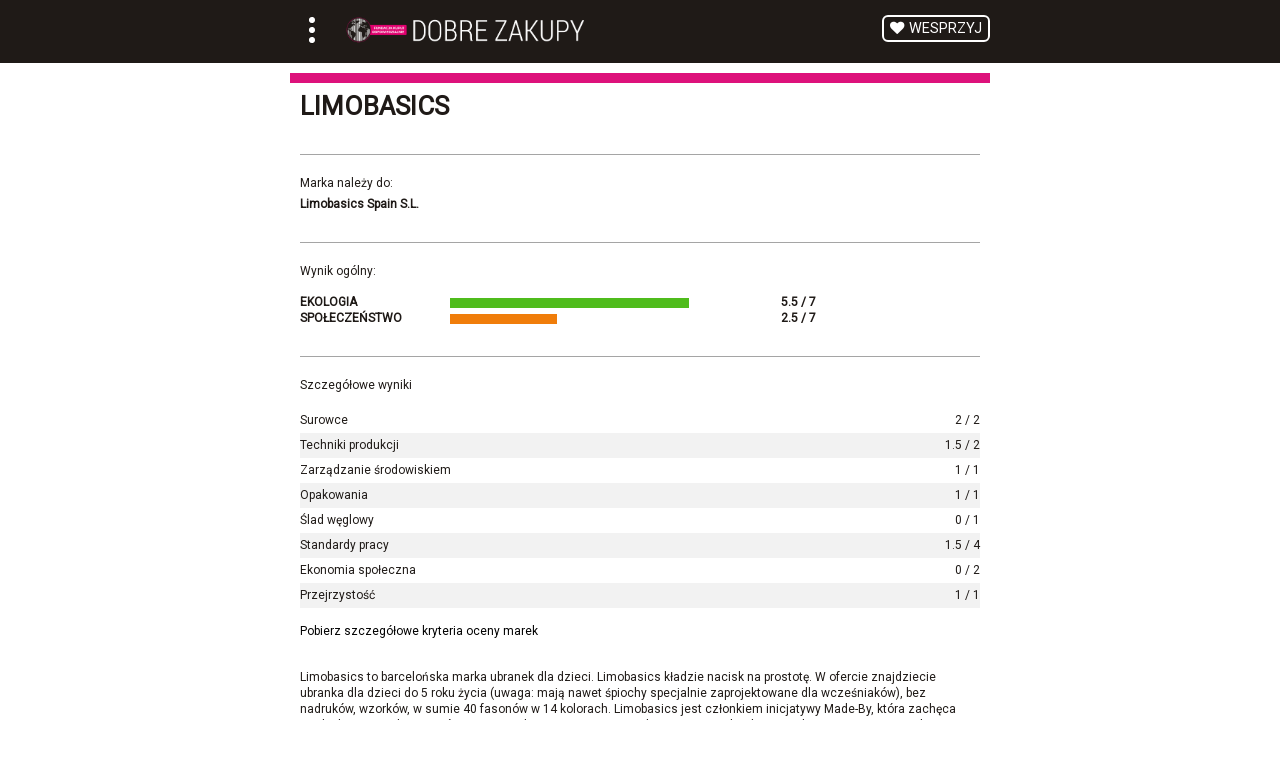

--- FILE ---
content_type: text/html; charset=UTF-8
request_url: https://dobrezakupy.ekonsument.pl/mobile/pl/ubrania/marka/210/limobasics
body_size: 4974
content:
<!DOCTYPE html PUBLIC "-//WAPFORUM//DTD XHTML Mobile 1.0//EN" "http://www.wapforum.org/DTD/xhtml-mobile10.dtd"> 
<html>
<head>
<meta http-equiv="content-type" content="text/html; charset=utf-8" />
<meta http-equiv="content-Language" content="pl" />
<meta name="Keywords" content="" />
<meta name="Description" content="Dobre Zakupy to pierwszy w Polsce ranking przyjaznych środowisku i odpowiedzialnych społecznie firm i marek" />
<meta name="Copyright" content="VISMEDIA => www.vismedia.pl" />
<meta name="Author" content="VISMEDIA => www.vismedia.pl" />
<meta name="Robots" content="index,follow" />
<meta name="viewport" content="width=device-width, initial-scale=1.0, maximum-scale=1.0, user-scalable=yes" /><link href="favicon.ico" rel="SHORTCUT ICON" />
<title>Dobre Zakupy - Kupuj Odpowiedzialnie</title>
<script type="text/javascript" src="https://ajax.googleapis.com/ajax/libs/jquery/1.4/jquery.min.js"></script>
<script type="text/javascript" src="https://www.ekonsument.pl/lib/jquery/uncompressed/jquery.jqtransform.js"></script>
<script type="text/javascript" src="https://dobrezakupy.ekonsument.pl/lib/js/functions.js"></script>
<link rel="stylesheet" href="https://www.ekonsument.pl/lib/jquery/tooltip/jquery.tooltip.css" media="screen" />
<script type="text/javascript" src="https://www.ekonsument.pl/lib/jquery/tooltip/lib/jquery.bgiframe.js"></script>
<script type="text/javascript" src="https://www.ekonsument.pl/lib/jquery/tooltip/jquery.tooltip.js"></script>
<link rel="image_src" href="https://dobrezakupy.ekonsument.pl/themes/default/gfx/logo_kupuj.png" />
<link rel="stylesheet" href="https://www.ekonsument.pl/themes/default/css/main.css" type="text/css" />
<link rel="stylesheet" href="https://dobrezakupy.ekonsument.pl/themes/default/css/dobrezakupy.css" type="text/css" />
<link rel="stylesheet" href="/mobile/themes/mobile/css/main.css" type="text/css" />
<link rel="stylesheet" href="/mobile/themes/mobile/css/main_max.css" type="text/css" />
<link rel="stylesheet" href="/mobile/themes/mobile/css/main_600.css?v=6" type="text/css" />
<link rel="stylesheet" href="/mobile/themes/mobile/css/main_400.css" type="text/css" />
<link href='https://fonts.googleapis.com/css?family=Roboto&amp;subset=latin,latin-ext' rel='stylesheet' type='text/css' />
<link rel="stylesheet" href="https://maxcdn.bootstrapcdn.com/font-awesome/4.7.0/css/font-awesome.min.css">
<link rel="preconnect" href="https://fonts.gstatic.com"><link href="https://fonts.googleapis.com/css2?family=Roboto+Condensed:wght@300&display=swap" rel="stylesheet">
<link rel="preconnect" href="https://fonts.gstatic.com"><link href="https://fonts.googleapis.com/css2?family=Lato+Black:wght@300&display=swap" rel="stylesheet">


    <!-- Google Tag Manager -->
    <script>(function(w,d,s,l,i){w[l]=w[l]||[];w[l].push({'gtm.start':
    new Date().getTime(),event:'gtm.js'});var f=d.getElementsByTagName(s)[0],
    j=d.createElement(s),dl=l!='dataLayer'?'&l='+l:'';j.async=true;j.src=
    'https://www.googletagmanager.com/gtm.js?id='+i+dl;f.parentNode.insertBefore(j,f);
    })(window,document,'script','dataLayer','GTM-KX7RJJF');</script>
    <!-- End Google Tag Manager -->
    
<!-- Facebook Pixel Code -->
<script>
!function(f,b,e,v,n,t,s)
{if(f.fbq)return;n=f.fbq=function(){n.callMethod?
n.callMethod.apply(n,arguments):n.queue.push(arguments)};
if(!f._fbq)f._fbq=n;n.push=n;n.loaded=!0;n.version='2.0';
n.queue=[];t=b.createElement(e);t.async=!0;
t.src=v;s=b.getElementsByTagName(e)[0];
s.parentNode.insertBefore(t,s)}(window,document,'script',
'https://connect.facebook.net/en_US/fbevents.js');
 fbq('init', '557399586075425'); 
fbq('track', 'PageView');
</script>
<noscript>
 <img height="1" width="1" 
src="https://www.facebook.com/tr?id=557399586075425&ev=PageView
&noscript=1"/>
</noscript>
<!-- End Facebook Pixel Code -->
    
</head>

<body>

<!-- Google Tag Manager (noscript) -->
<noscript><iframe src="https://www.googletagmanager.com/ns.html?id=GTM-KX7RJJF"
height="0" width="0" style="display:none;visibility:hidden"></iframe></noscript>
<!-- End Google Tag Manager (noscript) -->

<div class="top fixed">
  <div class="container">
    <div class="table">
      <div class="table-row">
          <div class="button_menu_dots table-cell">
            <div id="menu">
            
              <nav class="page-navigation clearfix">
              	<label class="navigation-toggle" for="input-toggle">
              		<span></span>
              		<span></span>
              		<span></span>
              	</label>
    
              </nav>
            
            </div>
          </div>        <div class="logo table-cell">
          <a href="/mobile"><img src="https://dobrezakupy.ekonsument.pl/themes/default/gfx/ko_logo_dz2.png" /></a>
        </div>
        <div class="button_menu_wesprzyj table-cell"><a href="/wesprzyj" class="">Wesprzyj</a></div>


          
        <div class="clear"></div>
      </div>
    </div>
  </div>
</div>

<div class="top">
  <div class="container">
    <div class="logo" style="text-align: center;">
      <a href="/"><img src="https://dobrezakupy.ekonsument.pl/themes/default/gfx/ko_logo_dz.png" /></a>
    </div>
    <div class="clear"></div>
  </div>
</div>

              <nav class="page-navigation clearfix">
              	<input type="checkbox" id="input-toggle">
              	<ul class="menu">
              		<li><a href="/mobile/marki">Baza marek</a></li>
              		<li><a href="/mobile/s1_dlaczego_warto.html">Dlaczego warto?</a></li>
              		<li><a href="/mobile/s3_pobierz_aplikacje.html" class="wyroznienie4">Pobierz aplikację</a></li>
              		<li><a href="https://www.ekonsument.pl/s56_o_nas.html">O nas</a></li>
              		<li><a href="https://www.ekonsument.pl/contact.php">Kontakt</a></li>
              		<li><a href="https://m.ekonsument.pl">Strona główna ekonsument.pl</a></li>
              		<li style="padding: 20px 0px;" class="ico_social">
                    <div class="social ft2">
                      <a class="fa fa-twitter" href="https://twitter.com/Buy_responsibly"></a>
                      <a class="fa fa-facebook-official" href="https://www.facebook.com/kupujodpowiedzialnie"></a>
                      <a class="fa fa-youtube" href="https://www.youtube.com/user/KupujOdpowiedzialnie"></a>
                      <a class="fa fa-flickr" href="https://www.flickr.com/photos/kupuj_odpowiedzialnie/"></a>
                      <a class="fa fa-instagram" href="https://www.instagram.com/kupujodpowiedzialnie"></a>
                    </div>
                    <div class="top_links">
                      <div class="fa fa-lock login tbutton"><a href="https://sklep.ekonsument.pl/logowanie" class="tlink">Zaloguj się</a></div>
                    </div>
                  </li>
              	</ul>
              </nav>
              
<div class="SelectFromInput">
  <div class="container" style="overflow: hidden;">
  
    <div class="header">
      <div class="cat">Kategorie</div>
      <div class="clear"></div>
    </div>
    
    <div class="clear"></div>
    
    <div class="categories">
      <div><a href="/mobile/zywnosc">Żywność</a></div>
      <div><a href="/mobile/meble">Meble i akcesoria domowe</a></div>
      <div><a href="/mobile/papier">Art. biurowe/papiernicze</a></div>
      <div><a href="/mobile/zabawki">Zabawki</a></div>
      <div><a href="/mobile/ubrania">Odzież i dodatki</a></div>
      <div><a href="/mobile/kosmetyki">Kosmetyki</a></div>
      <div><a href="/mobile/higieniczne">Art. higieniczne</a></div>
      <div><a href="/mobile/srodki_czystosci">Środki czystości</a></div>
      <div><a href="/mobile/turystyka">Turystyka</a></div>
    </div>
    
  </div>
</div>



<!--<div class="container" style="padding: 10px 0px;">


<div class="formsearch_div">

  <div class="formsearch fs_brand">
    <form action="/mobile/search.php" method="post">
      <div class="sinput">
        <input type="text" placeholder="Znajdź markę" style="display: inline;" name="keywords" value="">
        <input type="hidden" name="type" value="">
        <input type="hidden" name="type2" value="">
      </div>
      <div id="sbutton" class="fa fa-search sbutton sbutton_active" style="cursor: pointer;" onclick="$('.formsearch form').submit();"></div>
      <input type="submit" value="" style="display: none;" />
    </form>
  </div>
  
  <div class="formsearch fs_category">
    <div class="sinput">
      <input type="text" placeholder="Odzież i dodatki" style="display: inline;" name="keywords" value="" disabled="disabled">
      <input type="hidden" name="type" value="">
      <input type="hidden" name="type2" value="">
    </div>
    <div id="sbutton" class="fa fa-angle-down sbutton sbutton_active" style="cursor: pointer;" onclick="$('.formsearch').submit();"></div>
  </div>
  
  <div class="clear"></div>

</div>




</div>-->
              
<div class="container">
  


<div id="msg_bg"></div>



<div id="content" style="margin: auto;">


<script type="text/javascript">

function ChangePicture(source) {
  $('#photo').html("Loading...");
  var txt = '<img src="https://dobrezakupy.ekonsument.pl/brands/site/' + source + '" alt="" style="border: 1px solid #ccc;">';
  $('#photo').html(txt);
}

</script>

<div class="container" style="margin-top: 10px;">

<div class="color_campaign"></div>

<div style="padding: 0px 10px;">

<div class="nazwa_marki"><a href="http://www.instagram.com/limobasics" target="_blank" class="nazwa_marki">Limobasics</a></div>

<div style="width: 100%; margin-top: 20px;">

      <div>Marka należy do:</div>
      <div class="nazwa_firmy">Limobasics Spain S.L. </div>

      <div>Wynik ogólny:</div>
      <div class="wynik">
        <div class="points_1">Ekologia</div>
        <div class="points_2"><div style="height: 10px; width: 78%; background-color: #4FBC1C; margin-top: 2px;"></div></div>
        <div class="points_3"><b>5.5 / 7</b></div>      
        <div class="clear"></div>
        <div class="points_1">Społeczeństwo</div>
        <div class="points_2"><div style="height: 10px; width: 35%; background-color: #F07D0A; margin-top: 2px;"></div></div>
        <div class="points_3"><b>2.5 / 7</b></div>
        <div class="clear"></div>
      </div>
      
      
      <div>Szczegółowe wyniki</div>
      <div class="wynik_szczegolowy">

        <div class="brand_details_points odd">
          <div class="brand_details_points_td1">Surowce</div>
          <div class="brand_details_points_td2">2 / 2</div>
          <div class="clear"></div>
        </div>
        <div class="brand_details_points even">
          <div class="brand_details_points_td1">Techniki produkcji</div>
          <div class="brand_details_points_td2">1.5 / 2</div>
          <div class="clear"></div>
        </div>
        <div class="brand_details_points odd">
          <div class="brand_details_points_td1">Zarządzanie środowiskiem</div>
          <div class="brand_details_points_td2">1 / 1</div>
          <div class="clear"></div>
        </div>
        <div class="brand_details_points even">
          <div class="brand_details_points_td1">Opakowania</div>
          <div class="brand_details_points_td2">1 / 1</div>
          <div class="clear"></div>
        </div>
        <div class="brand_details_points odd">
          <div class="brand_details_points_td1">Ślad węglowy</div>
          <div class="brand_details_points_td2">0 / 1</div>
          <div class="clear"></div>
        </div>
        <div class="brand_details_points even">
          <div class="brand_details_points_td1">Standardy pracy</div>
          <div class="brand_details_points_td2">1.5 / 4</div>
          <div class="clear"></div>
        </div>
        <div class="brand_details_points odd">
          <div class="brand_details_points_td1">Ekonomia społeczna</div>
          <div class="brand_details_points_td2">0 / 2</div>
          <div class="clear"></div>
        </div>
        <div class="brand_details_points even">
          <div class="brand_details_points_td1">Przejrzystość</div>
          <div class="brand_details_points_td2">1 / 1</div>
          <div class="clear"></div>
        </div>
      </div>
      
      <div class="criteria_download">
        <a href="/pobierz.php?file=/criteria/Dobre Zakupy_Kryteria ewaluacji producentów_PL_07.2023.pdf" class="a_criteria_download">Pobierz szczegółowe kryteria oceny marek</a>
      </div>
  

</div>

<div style="width: 100%; margin-top: 20px;">

      <div>
        <div style="padding-top: 10px;"><div>Limobasics to barcelońska marka ubranek dla dzieci. Limobasics kładzie nacisk na prostotę. W ofercie znajdziecie ubranka dla dzieci do 5 roku życia (uwaga: mają nawet śpiochy specjalnie zaprojektowane dla wcześniak&oacute;w), bez nadruk&oacute;w, wzork&oacute;w, w sumie 40 fason&oacute;w w 14 kolorach. Limobasics jest członkiem inicjatywy Made-By, kt&oacute;ra zachęca marki do wprowadzania zr&oacute;wnoważonych rozwiązań na całej długości łańcucha dostaw. Obecnie 99% procent ubrań Limobasics powstaje z bawełny ekologicznej, zaś szyte są na Węgrzech, w szwalni posiadającej certyfikat GOTS.</div>
</div>
      </div>
      <div style="margin-top: 20px;">
        <div id="photo" style="text-align: center;"></div>        <div style="padding-top: 10px; text-align: center; max-width: 640px; margin: auto;"><div style="padding-right: 10px; float: left;"><img src="https://dobrezakupy.ekonsument.pl/brands/site/thumbs/th_210_photo_eee5a84e.jpg" alt="" style="border: 1px solid #ccc; cursor: pointer;" onclick="ChangePicture('210_photo_eee5a84e.jpg')"></div><div style="padding-right: 10px; float: left;"><img src="https://dobrezakupy.ekonsument.pl/brands/site/thumbs/th_210_photo_7122e087.jpg" alt="" style="border: 1px solid #ccc; cursor: pointer;" onclick="ChangePicture('210_photo_7122e087.jpg')"></div><div style="padding-right: 10px; float: left;"><img src="https://dobrezakupy.ekonsument.pl/brands/site/thumbs/th_210_photo_19d9052e.jpg" alt="" style="border: 1px solid #ccc; cursor: pointer;" onclick="ChangePicture('210_photo_19d9052e.jpg')"></div><div class="clear"></div></div>
        <div id="photo" style="float: left;"></div><div class="clear"></div><div style="float: right; padding-right: 10px; font-size: 10px; margin-bottom: -30px;"><i></i></div>        <div class="clear"></div>
      </div>

</div>

<div class="clear"></div>

      <div class="stores">
        <div class="stores_where">Gdzie kupić?</div>
        <div class="">
          <div class="stores_h">Sklepy internetowe</div>
          <div style="width: 180px; overflow: hidden; margin-top: 10px;"><a href="http://rocketbaby.it/collections/limobasics" target="_blank" class="a_stores_online">rocketbaby.it/collections/limobasics</a><br /><a href="http://souzu.co.uk/collections/limo-basics" target="_blank" class="a_stores_online">souzu.co.uk/collections/limo-basics</a></div>
        </div>
        <div class="clear"></div>
      </div>


</div>
</div>
<div class="clear"></div>

<div class="container">
  <div style="padding: 0px 10px;">
    <div class="comments">
      <div class="header2">Komentarze</div>
      
<div style="height: 10px;"></div>
<form id="comment_add" action="/mobile/brands-comments-add-210.php" method="post">

  <input type="hidden" name="step" value="1" />

  <div class="fcontent"><textarea name="content" placeholder="Dodaj komentarz"></textarea></div>
  
  <div class="fauthor"><input type="text" name="author" value="" placeholder="Autor" /></div>
  
  <div class="fconfirm"><img src="/image.php" alt="Jeżeli nie widzisz tego obrazka kliknij odśwież i spróbuj ponownie" /> <input name="e_VCText" type="text" placeholder="Przepisz tekst z obrazka" /></div>
  
  <div class="clear"></div>
    
  <div class="fsubmit"><input type="submit" class="button" value="Wyślij" /></div>
  
  <div class="clear"></div>
	
</form>
<div class="pages_campaign_"></div>
    </div>
  </div>
</div>

<script type="text/javascript">ChangePicture('210_photo_eee5a84e.jpg');</script>



</div>



<div id="footer">
  <div style="text-align: right; margin-bottom: 5px;"><a href="https://dobrezakupy.ekonsument.pl/?mode=desktop" style="color: #EA0C88;">Pełna wersja</a></div>
  <div><span>Copyleft by Fundacja Kupuj Odpowiedzialnie 2006 - 2026. Treść udostępniona na zasadach Creative Commons 2.5.</span></div>
  <div style="padding-top: 5px;">Projekt graficzny: <a href="http://www.manto.com.pl/"><b>manto</b></a> &nbsp;|&nbsp; Programowanie &amp; CMS: <a href="https://www.vismedia.pl"><b>vismedia.pl</b></a></div>
</div>

</div>

<script type="text/javascript">

$(document).ready(function() {
  $(".fs_category").click(function() {
    HideLabels();
    ShowLabel('categories','slow');
  });
  $(".fs_region").click(function() {
    HideLabels();
    ShowLabel('districts','slow');
  });
  $(".header .cat").click(function() {
    HideLabels();
    ShowLabel('categories');
  });
  $(".header .woj").click(function() {
    HideLabels();
    ShowLabel('districts');
  });
});

var ShowLabel = function(t,speed) {

  $('.SelectFromInput').show(speed);
  $('.SelectFromInput .'+t).show();
  if(t == 'categories') {
    $('.SelectFromInput .header .cat').addClass("selectHeader");
  }
  else if(t == 'districts') {
    $('.SelectFromInput .header .woj').addClass("selectHeader");
  }

}

var HideLabels = function(t) {

  $('.SelectFromInput').hide();
  $('.SelectFromInput .categories').hide();
  $('.SelectFromInput .districts').hide();
  $('.SelectFromInput .header .cat').removeClass("selectHeader");
  $('.SelectFromInput .header .woj').removeClass("selectHeader");

}




</script>



<script type="text/javascript">

  var _gaq = _gaq || [];
  _gaq.push(['_setAccount', 'UA-10622977-3']);
  _gaq.push(['_trackPageview']);

  (function() {
    var ga = document.createElement('script'); ga.type = 'text/javascript'; ga.async = true;
    ga.src = ('https:' == document.location.protocol ? 'https://ssl' : 'http://www') + '.google-analytics.com/ga.js';
    var s = document.getElementsByTagName('script')[0]; s.parentNode.insertBefore(ga, s);
  })();

</script>
</body>

</html>

--- FILE ---
content_type: text/css
request_url: https://www.ekonsument.pl/lib/jquery/tooltip/jquery.tooltip.css
body_size: 55
content:
#tooltip {
	position: absolute;
	z-index: 3000;
	border: 1px solid #111;
	background-color: #eee;
	padding: 5px;
	opacity: 0.85;
	max-width: 400px;
	font-size: 11px;
}

#tooltip a, #tooltip a:hover {
  font-size: 11px;
  color: #000;
}

#tooltip h3, #tooltip div { margin: 0; }


--- FILE ---
content_type: text/css
request_url: https://www.ekonsument.pl/themes/default/css/main.css
body_size: 4864
content:
/* reset styles */
html, body, div, span, applet, object, iframe,
h1, h2, h3, h4, h5, h6, p, blockquote, /*pre,*/
a, /*abbr, acronym,*/ address, /*big, cite, code,*/
/*del, dfn, em,*/ font, img, /*ins, kbd,*/ q, /*s, samp,*/
/*small, strike, strong, sub, sup, tt, var,*/
dl, dt, dd,
fieldset, form, label, legend,
table, caption, tbody, tfoot, thead, tr, th, td {
	margin:0;
	padding:0;
	outline:0;
	font-weight:inherit;
	font-style:inherit;
	font-size:100%;
	font-family: "Roboto","Lato",sans-serif;
  line-height: 1.4em;
  color: rgb(31,26,23);
}


body {
  font-size:14px;
  overflow-x: hidden;
}

.clear {
	clear: both;
}

.left {
	float: left;
}

.right {
	float: right;
}

.uppercase {
  text-transform: uppercase;
}

.lowercase {
  text-transform: lowercase;
}

a {
  color: rgb(0,0,0);
  text-decoration: none;
}

a:hover {
  color: rgb(95,95,95);
  text-decoration: underline;
}

.container {
  width: 100%;
  max-width: 1110px;
  margin: auto;
}

.button {
  border-radius: 6px 6px 6px 6px;
  -moz-border-radius: 6px 6px 6px 6px;
  -webkit-border-radius: 6px 6px 6px 6px;
  border: 2px solid #000000;
  padding: 4px 8px;
  text-transform: uppercase;
  color: #000;
  text-decoration: none;
  font-size: 18px;
}

.buttonC,
.buttonC:hover {
  background-color: rgb(221, 18, 125);
  border: 0 none;
  border-radius: 6px;
  color: #fff;
  cursor: pointer;
  font-weight: bold;
  height: 35px;
  padding: 5px;
  width: 100px;
  text-align: center;
  text-decoration: none;
}

#top {
  background-color: rgb(31,26,23);
  height: 68px;
}

#top .logo {
  padding-top: 4px;
  float: left;
  max-width: 370px;
  width: 100%;
  height: 50px;
}

#top .logo img {
  /*width: 100%;*/
  height: 60px;
}

#top .top_links {
  width: 738px;
  float: left;
}

@media (max-width: 1110px) {
  #top .top_links {
    display: none;
  }
}

#top .search {
  float: right;
  margin-right: 20px;
  margin-top: 20px;
  width: 160px;
}

#top .search input {
  background-color: rgb(255,255,255);
  border-radius: 6px 6px 6px 6px;
  -moz-border-radius: 6px 6px 6px 6px;
  -webkit-border-radius: 6px 6px 6px 6px;
  border: 0;
  width: 135px;
  height: 15px;
  padding: 5px 20px 5px 5px;
  float: left;
  display: none;
}

#top .search .sbutton {
  background-color: rgb(255,255,255);
  border-radius: 6px 6px 6px 6px;
  -moz-border-radius: 6px 6px 6px 6px;
  -webkit-border-radius: 6px 6px 6px 6px;
  border: 2px solid rgb(255,255,255);
  width: 23px;
  height: 23px;
  /*position: absolute;*/
  float: right;
  margin-left: 0px;
  margin-top: -1px;
  cursor: pointer;
  z-index: 2;
  display: block;
}

#top .sinput {
  z-index: 1;
}

#top .search .sbutton_active {
  border: 2px solid rgb(31,26,23);
  margin-top: -26px;
}

#top .search .sbutton:before {
  font-size: 14px;
  padding: 5px 5px;
}

#top .language {
  float: right;
  margin-top: 20px;
  margin-right: 40px;
}

#top .language .current {
  background-color: rgb(255,255,255);
  border-radius: 6px 6px 6px 6px;
  -moz-border-radius: 6px 6px 6px 6px;
  -webkit-border-radius: 6px 6px 6px 6px;
  border: 2px solid rgb(255,255,255);
  width: 14px;
  height: 18px;
  cursor: pointer;
  text-transform: uppercase;
  font-weight: bold;
  padding: 2px 4px;
  font-size: 13px;
  z-index: 400;
  position: absolute;
}

#top .language .others {
  background-color: rgb(31,26,23);
  border-radius: 6px 6px 6px 6px;
  -moz-border-radius: 6px 6px 6px 6px;
  -webkit-border-radius: 6px 6px 6px 6px;
  border: 2px solid rgb(255,255,255);
  width: 16px;
  min-height: 18px;
  cursor: pointer;
  padding: 20px 3px 2px;
  z-index: 300;
  position: absolute;
  display: none;
}

#top .language .others a {
  text-transform: uppercase;
  font-weight: bold;
  color: rgb(255,255,255);
  display: block;
  font-size: 12px;
  text-decoration: none;
  padding-top: 10px;
}

.top_links .login {
  float: right;
  margin-top: 20px;
  cursor: pointer;
  background-color: rgb(31,26,23);
}

.top_links .tbutton {
  border-radius: 6px 6px 6px 6px;
  -moz-border-radius: 6px 6px 6px 6px;
  -webkit-border-radius: 6px 6px 6px 6px;
  border: 2px solid rgb(255,255,255);
  height: 18x;
  padding: 1px 2px;
  min-width: 50px;
  display: block;
}

.top_links .tbutton:before {
  font-size: 16px;
  padding: 2px 5px;
  color: rgb(255,255,255);
}

.top_links .tbutton a,
.top_links .tbutton a:hover {
  color: rgb(255,255,255);
  padding: 0px 5px 0px 24px;
  text-decoration: none;
}

.gray_full {
  background-color: rgb(222,222,220);
}

.pink_full {
  background-color: rgb(221,18,125);
}

.color_campaign {
  height: 15px;
  margin-bottom: 30px;
  background-color: rgb(221,18,123);
}



/* BOX */

.box .header  {
  text-transform: uppercase;
  font-size: 26px;
  font-weight: bold;
  padding-bottom: 30px;
  margin-bottom: 30px;
  border-bottom: 2px solid rgb(149,149,149);
}

.box .header2  {
  font-size: 16px;
  font-weight: bold;
  padding-top: 15px;
  padding-bottom: 30px;
  margin-top: 10px;
  border-top: 2px solid rgb(149,149,149);
  color: rgb(237,0,140);
}

/* numerowanie stron */

.pages {
  margin-top: 50px;
}

.pages a,
.pages span {
  display: inline-block;
  margin-left: 3px;
  margin-right: 3px;
  border: 2px solid rgb(112,111,109);
  width: 25px;
  height: 22px;
  padding-top: 3px;
  text-align: center;
  border-radius: 4px 4px 4px 4px;
  -moz-border-radius: 4px 4px 4px 4px;
  -webkit-border-radius: 4px 4px 4px 4px;
}

.pages a:hover,
.pages span {
  text-decoration: none;
  color: #fff;
  background-color: #ec008c;
}

.pages_campaign_owoce .pages a:hover,
.pages_campaign_owoce .pages span {
  color: #000;
}

/* ================= MENU ================= */

#menu {
  padding-top: 25px;
  height: 60px;
}

ul.menu{
    margin: 0;
    padding: 0;
    list-style: none;
}

ul.menu li{
    float: left;
}

ul.menu li.level1,
ul.menusklep li {
    border-left: 2px solid rgb(221,18,125);
}

ul.menusklep li ul li {
  border: 0;
  text-transform: none;
}

ul.menusklep li.sfHoverForce a {
  color: rgb(221,18,125);
}

ul.menu li a.wyroznienie4,
ul.menu li a.wyroznienie4hover {
  color: rgb(221,18,125) !important;
}

ul.menu li.wyroznienie,
ul.menu li.wyroznienie2,
ul.menu li.wyroznienie3 {
  float: right;
  border: 0;
  margin-left: 10px;
}

ul.menu li.wyroznienie a,
ul.menu li.wyroznienie a:hover {
  background-color: rgb(221,18,125);
  border-radius: 4px 4px 4px 4px;
  -moz-border-radius: 4px 4px 4px 4px;
  -webkit-border-radius: 4px 4px 4px 4px;
  color: #fff;
  text-decoration: none;
}

ul.menu li.wyroznienie2 a,
ul.menu li.wyroznienie2 a:hover {
  background-color: rgb(255,255,255);
  border: 2px solid rgb(221,18,125);
  border-radius: 4px 4px 4px 4px;
  -moz-border-radius: 4px 4px 4px 4px;
  -webkit-border-radius: 4px 4px 4px 4px;
  color: rgb(221,18,125);
  text-decoration: none;
  padding: 4px 16px;
}

ul.menu li.wyroznienie3 a,
ul.menu li.wyroznienie3 a:hover {
  background-color: rgb(255,242,0);
  border-radius: 4px 4px 4px 4px;
  -moz-border-radius: 4px 4px 4px 4px;
  -webkit-border-radius: 4px 4px 4px 4px;
  color: rgb(236,0,140);
  text-decoration: none;
}

ul.menu li a{
    display: block;
    padding: 6px 20px;
    text-decoration: none;
    color: rgb(65,65,65);
    text-transform: uppercase;
}

ul.menu li a:hover{
    color: rgb(221,18,125);
}

ul.menu ul{
    position: absolute;
    display: none;
    margin: 0;
    padding: 0px 10px;
    background: #fff;
    z-index: 999;
    list-style: none;
}

ul.menu ul li{
    position: relative;
    float: none;
    min-height: 30px;
}

ul.menu ul li a{
    color: #000;
    width: 200px;
    text-align: left;
    border-bottom: 1px solid #aaa;
    text-transform: none;
}

ul.menu ul li a:hover{
    color: #fff;
    background: rgb(221,18,125);
}

ul.menu ul li ul{
    position: absolute;
    top: 0;
    left: 200px;
    display: none;
    z-index: 200;
    list-style: none;
}

ul.menu ul li ul li{
    list-style-type: none;
    position: relative;
}


/* ================= /MENU ================= */

/* Footer */

#footer_start {
  margin-top: 50px;
}

#footer_contact {
  min-height: 130px;
  background-color: rgb(31,26,23);
}

#footer_newsletter,
#footer_1procent {
  /*margin-left: 755px;*/
  float: right;
}

#menu_mobile {
  display: none;
}

#footer_contact .social {
  padding-top: 32px;
}

#footer_contact .social a {
  display: inline-block;
  width: 66px;
  height: 66px;
  background-color: #fff;
  margin-right: 15px;
  border-radius: 33px 33px 33px 33px;
  -moz-border-radius: 33px 33px 33px 33px;
  -webkit-border-radius: 33px 33px 33px 33px;
}

.fa:before {
  position: absolute;
  padding: 16px;
  font-size: 36px;
  color: rgb(31,26,23);
}

@media (max-width: 500px) {

  #footer_contact .social a {
    width: 44px;
    height: 44px;
    border-radius: 22px 22px 22px 22px;
    -moz-border-radius: 22px 22px 22px 22px;
    -webkit-border-radius: 22px 22px 22px 22px;
  }
  
  .fa:before {
    font-size: 21px;
    padding: 12px;
  }

}

#footer_sponsors {
  min-height: 100px;
  background-color: rgb(245,245,245);
}

.footer, #footer_sponsors * {
	font-size: 10px;
	color: #a6a6a6;
	line-height: 14px;
}

#footer_sponsors * {
	font-size: 10px;
	color: #a6a6a6;
	line-height: 14px;
}

.ft2 {
  width: 550px;
  float: left;
}

#footer_contact .address div.fs {
  padding-top: 22px;
  padding-left: 300px;
  padding-bottom: 10px;
}

@media (max-width: 1000px) {
  #footer_contact .social {
    padding-left: 10px;
  }
  
  .ft2 {
    width: 100%;
    float: none;
  }
  
  #footer_contact .address div.fs {
    padding-top: 22px;
    padding-left: 10px;
  }
}

#footer_contact .address div {
	color:rgb(245,245,245);
	line-height: 20px;
}

.lewa {
  float: left;
  width: 350px;
  margin-right: 10px;
}

.prawa {
  float: left;
  width: 750px;
}

.message {
  text-align: center;
  color: rgb(236,0,140);
  font-size: 18px;
  margin-bottom: 10px;
}

h1,
h1.page-heading {
  border-left: 9px solid rgb(221,18,123);
  height: 35px;
  padding-top: 10px;
  padding-left: 15px;
  text-transform: uppercase;
  font-size: 18px;
  font-weight: bold;
}

.article_show h1 {
    height: auto;
    padding-top: 0px;
}

h2 {
  font-size: 18px;
  font-weight: bold;
}

.ad1, .ad3 {
  width: 350px;
  float: left;
  padding-top: 0px;
  margin-left: 30px;
}

.ad2 {
  width: 730px;
  float: left;
  padding-top: 30px;
}

.odd {
  background-color: rgb(255,255,255);
}

.even {
  background-color: rgb(242,242,242);
}

.columns2 {
  -moz-column-count: 2; -moz-column-gap: 30px;
  -webkit-column-count: 2; -webkit-column-gap: 30px;
  column-count: 2; column-gap: 30px;
}

.columns3 {
  -moz-column-count: 3; -moz-column-gap: 30px;
  -webkit-column-count: 3; -webkit-column-gap: 30px;
  column-count: 3; column-gap: 30px;
}

/* js forms */
.jqTransformHidden {
	display: none;
}
.jqTransformSelectWrapper {
	display: inline;
	position: relative;
	height: 30px;
}
.jqTransformSelectWrapper>div {
	display: inline;
	white-space: nowrap;
}
.jqTransformSelectWrapper a.jqTransformSelectOpen {
	display: inline-block;
	padding: 2px;
	line-height: 26px;
	height: 26px;
	width: 20px;
	-moz-border-radius: 0 5px 5px 0;
	-webkit-border-radius: 0 5px 5px 0;
	border-radius: 0 5px 5px 0;
	background: rgb(221,18,125);
	vertical-align: middle;
	border-top: 1px solid #909090;
	border-bottom: 1px solid #909090;
	border-right: 1px solid #909090;
}
.jqTransformSelectWrapper a.jqTransformSelectOpen span {
	display: inline-block;
	height: 26px;
	width: 20px;
	background: url(../gfx/dropdown_arrow.png) no-repeat center center;
}
.jqTransformSelectWrapper>div>span {
	display: inline-block;
	padding: 2px 9px;
	height: 26px;
	line-height: 26px;
	color: #000000;
	background: #ededed;
	filter: progid:DXImageTransform.Microsoft.gradient(startColorstr='#ffffff', endColorstr='#F0F0F0');
	background: -webkit-gradient(linear, left top, left bottom, from(#ffffff), to(#F0F0F0));
	background: -moz-linear-gradient(top,  #ffffff,  #F0F0F0);
	background: -o-linear-gradient(top,  #ffffff,  #F0F0F0);
  background: -ms-linear-gradient(top, #ffffff, #F0F0F0);
  background: linear-gradient(to bottom, #ffffff, #F0F0F0);
	-moz-border-radius: 5px 0 0 5px;
	-webkit-border-radius: 5px 0 0 5px;
	border-radius: 5px 0 0 5px;	
	vertical-align: middle;
	overflow: hidden;
	white-space: nowrap;
	border-top: 1px solid #909090;
	border-bottom: 1px solid #909090;
	border-left: 1px solid #909090;
}
.error .jqTransformSelectWrapper a.jqTransformSelectOpen {
	border: #cc0000 solid 1px;
	border-left: none;
	padding: 1px 1px 1px 2px;
}
.error .jqTransformSelectWrapper>div>span {
	border: #cc0000 solid 1px;
	border-right: none;
	padding: 1px 9px 1px 8px;
}

/*.error {
  color: rgb(248,209,75);
  display: block;
}*/

div.error {
  border: 0px;
  margin-top: 10px;
	background: #0a0a0a;
	background: -webkit-gradient(linear, left top, left bottom, from(#303030), to(#0a0a0a));
	background: -moz-linear-gradient(top,  #303030,  #0a0a0a);
	background: -o-linear-gradient(top,  #303030,  #0a0a0a);
  background: -ms-linear-gradient(top, #303030, #0a0a0a);
  background: linear-gradient(to bottom, #303030, #0a0a0a);
  -moz-border-radius: 5px;
	-webkit-border-radius: 5px;
	border-radius: 5px;

	color: #F8D351;
  padding:3px;
  text-align:left;
  font-size:0.75em;
  z-index: 777;
}

div.error_arrow {
  position:absolute;
  margin-top: 0px;
  margin-left: 0px;
  background: url(../gfx/arrow_tooltip.png) no-repeat top;
  height: 50px;
  z-index: 999;
}

.disabled .jqTransformSelectWrapper>div>span {
	opacity: 0.5;
	filter:alpha(opacity=50);
}
.disabled .jqTransformSelectWrapper a.jqTransformSelectOpen {
	opacity: 0.5;
	filter:alpha(opacity=50);
	cursor: default;
}
.jqTransformSelectWrapper ul {
	position: absolute;
	top: 23px;
	left: 3px;
	list-style: none;
	display: none;
	max-height: 200px;
	overflow: auto;
	overflow-y: auto;
	z-index: 1;
	background: #ffffff;
	border: 1px solid rgb(88,94,139);
  padding-left: 5px;
}
.jqTransformSelectWrapper ul a, #content .jqTransformSelectWrapper ul a {
	line-height: 16px;
	display: block;
	text-decoration: none;
	padding: 2px 4px;
	color: #000000;
}
.jqTransformSelectWrapper ul a.selected {
	font-weight: bold;
}
.jqTransformSelectWrapper ul a:hover, .jqTransformSelectWrapper ul a.selected:hover {
	background: rgb(221,18,125);
	color: #ffffff;
}
.jqTransformCheckboxWrapper {
	width: 18px;
	height: 18px;
	padding: 2px;
	background: #ededed;
	filter: progid:DXImageTransform.Microsoft.gradient(startColorstr='#cccccc', endColorstr='#ededed');
	background: -webkit-gradient(linear, left top, left bottom, from(#cccccc), to(#ededed));
	background: -moz-linear-gradient(top,  #cccccc,  #ededed);
	background: -o-linear-gradient(top,  #cccccc,  #ededed);
  background: -ms-linear-gradient(top, #cccccc, #ededed);
  background: linear-gradient(to bottom, #cccccc, #ededed);
	display: inline-block;
	vertical-align: middle;
	-moz-border-radius: 5px;
	-webkit-border-radius: 5px;
	border-radius: 5px;
	margin-right: 8px;
}
.error .jqTransformCheckboxWrapper {
	border: #cc0000 solid 1px;
	padding: 1px;
}
.disabled .jqTransformCheckboxWrapper {
	opacity: 0.5;
	filter:alpha(opacity=50);
}
.disabled .jqTransformCheckboxWrapper a {
	cursor: default;
}
.jqTransformCheckboxWrapper a {
	width: 18px;
	height: 18px;
	display: inline-block;
	background: url(../gfx/checkbox.png) no-repeat 23px 23px;
}
.jqTransformCheckboxWrapper a.jqTransformChecked {
	background: url(../gfx/checkbox.png) no-repeat center center;
}
.jqTransformRadioWrapper {
	width: 22px;
	height: 22px;
	padding: 0px;
	display: inline-block;
	vertical-align: middle;
	margin-right: 8px;
}
.jqTransformRadioWrapper a {
	width: 22px;
	height: 22px;
	display: inline-block;
	background: url(../gfx/radio.png) no-repeat bottom center;
}
.jqTransformRadioWrapper a.jqTransformChecked {
	background: url(../gfx/radio.png) no-repeat top center;
}
.disabled .jqTransformRadioWrapper a {
	opacity: 0.5;
	filter:alpha(opacity=50);
	cursor: default;
}

.ui-datepicker-trigger, .ui-timepicker-trigger {
	vertical-align: middle;
	margin-left: 4px;
	cursor: pointer;
}
.disabled .ui-datepicker-trigger, .disabled .ui-timepicker-trigger {
	cursor: default;
	opacity: 0.5;
	filter:alpha(opacity=50);
}
.ui-datepicker select.ui-datepicker-month, 
.ui-datepicker select.ui-datepicker-year, 
.ui-datepicker select.ui-datepicker-month-year {
	padding: 0;
	padding-left: 3px;
	-moz-border-radius: 0px;
	-webkit-border-radius: 0px;
	border-radius: 0px;
	height: 20px;
	line-height: 20px;
	border: 1px solid #c8c8c8;
	margin-top: 0 !important;
}
#ui-datepicker-div, #ui-timepicker-div {
	z-index: 40 !important;
}

/* FORMULARZ */

#form_add .field .h {
  font-size: 14px;
  padding-bottom: 5px;
  margin-top: 20px;
}

.contact#form_add .field {
  margin-top: 20px;
}

#form_add .left .field .f input,
#form_add .left .field .f select,
#form_add .left .field .f textarea,
#form_add .right .field .f input,
#form_add .right .field .f select {
  width: 340px;
  height: 30px;
  background-color: rgb(242,242,242);
  border: 0;
  padding: 5px;
	font-family: "Roboto",sans-serif;
  font-size: 13px;
}

#form_add .left .field .f input.errorRQbg,
#form_add .right .field .f input.errorRQbg,
#form_add .left .field .f textarea.errorRQbg,
#form_add .right .field .f textarea.errorRQbg {
  background-color: rgb(221,18,125);
  color: #fff;
}

#form_add .left .field .f select {
  width: 350px;
  height: 40px;
	font-family: "Roboto",sans-serif;
  font-size: 13px;
}

#form_add .left .field .f textarea {
  height: 60px;
	font-family: "Roboto",sans-serif;
  font-size: 13px;
}

#form_add .right .field .f input[type="text"] {
  width: 720px;
	font-family: "Roboto",sans-serif;
  font-size: 13px;
}

#form_add .right .field .f textarea {
  width: 720px;
  height: 90px;
  background-color: rgb(242,242,242);
  border: 0;
  padding: 5px;
	font-family: "Roboto",sans-serif;
  font-size: 13px;
}

#form_add .right .field .f input.file_input_textbox {
	margin-right: 10px;
	margin-top: 10px;
  background-color: #fff;
  border: 2px solid rgb(221,18,125);
  height: 20px;
  width: 150px;
  color: rgb(221,18,125);
  font-weight: bold;
  text-align: center;
  text-transform: uppercase;
  font-size: 14px;
}

#form_add .right .field .f input.file_input_textbox_file {
  color: rgb(50,50,50);
  font-weight: normal;
  text-align: center;
  font-size: 12px;
  font-style: italic;
  text-transform: none;
}

#form_add .file_input_div {
	position: relative; 
	width: 165px; 
	height: 50px; 
	overflow: hidden;
  float: left;
}

#form_add .file_input_hidden {
	position: absolute; 
	right: 0px; 
	top: 0px; 
	font-size: 45px; 
	opacity: 0; 
	filter: alpha(opacity=0); 
	-ms-filter: "alpha(opacity=0)"; 
	-khtml-opacity: 0; 
	-moz-opacity: 0;
}

/* COOKIE */
.closeFontAwesome::before {
    color: #ffffff;
    content: "";
    cursor: pointer;
    display: inline-block;
    font-family: "FontAwesome";
    font-size: 23px;
    line-height: 23px;
    padding-right: 15px;
}
.closeButtonNormal {
    background: #eb0689 none repeat scroll 0 0;
    border-radius: 2px;
    color: #ffffff;
    cursor: pointer;
    display: block;
    padding: 2px 5px;
    text-align: center;
    width: 150px;
}
#cookie_info p {
    margin: 0;
    padding: 0;
}
#cookieNoticeContent {
}

/* Komentarze */

.comments .header2  {
  font-weight: bold;
  font-size: 22px;
  padding-top: 30px;
  margin-top: 30px;
  border-top: 2px solid rgb(149,149,149);
  padding-bottom: 30px;
}

#comment_add .fcontent {
  margin-bottom: 10px;
}

#comment_add .fcontent textarea {
  width: 1090px;
  border: 1px solid rgb(200,200,200);
  border-radius: 10px 10px 10px 10px;
  -moz-border-radius: 10px 10px 10px 10px;
  -webkit-border-radius: 10px 10px 10px 10px;
  padding: 10px;
  height: 80px;
	font-family: "Roboto",sans-serif;
  font-size: 13px;
}

#comment_add .fauthor {
  width: 50%;
  float: left;
}

#comment_add .fconfirm {
  float: right;
}

#comment_add .fconfirm img {
  vertical-align: middle;
}

#comment_add .fauthor input,
#comment_add .fconfirm input {
  width: 200px;
  border: 1px solid rgb(200,200,200);
  border-radius: 10px 10px 10px 10px;
  -moz-border-radius: 10px 10px 10px 10px;
  -webkit-border-radius: 10px 10px 10px 10px;
  padding: 10px;
  height: 20px;
	font-family: "Roboto",sans-serif;
  font-size: 13px;
}

#comment_add .fconfirm input {
  width: 150px;
}

#comment_add .fsubmit {
  margin-top: 10px;
  float: right;
}

#comment_add .fsubmit input {
  background-color: #fff;
  cursor: pointer;
}

.comments .item {
  margin-top: 25px;
  padding: 10px;
}

.comments .item .dateauthor {
  margin-bottom: 15px;
}

.comments .item .dateauthor .author {
  font-weight: bold;
  display: inline-block;
  margin-right: 5px;
}

.comments .item .dateauthor .date:before {
  content: "•";
  margin-right: 5px;
}

.comments .item .dateauthor .date {
  display: inline-block;
}

/* social icons */

.social_icons {
  margin-top: 50px;
}

.list-inline {
    list-style: outside none none;
    padding-left: 0;
}

.socialsharing_product button {
    margin-bottom: 3px;
}

.socialsharing_product .fa:before {
  padding: 0;
  position: static;
}

.btn-twitter i:before,
.btn-facebook i:before,
.btn-google-plus i:before,
.btn-pinterest i:before {
    font-size: 14px;
}

.btn-default {
    color: #333;
}

.btn {
    -moz-user-select: none;
    border: 1px solid transparent;
    border-radius: 0;
    cursor: pointer;
    display: inline-block;
    font-size: 13px;
    font-weight: normal;
    margin-bottom: 0;
    padding: 6px 12px;
    text-align: center;
    vertical-align: middle;
    white-space: nowrap;
}

.btn-twitter,
.btn-facebook,
.btn-google-plus,
.btn-pinterest {
    background-color: #fff;
    border-right: 1px solid #ccc;
}

.socialsharing_product button {
    background-image: none;
}

/* usefull link */

#usefull_link_block {
  list-style-type: none;
  padding: 0;
}

#usefull_link_block li {
  padding: 0;
}

#usefull_link_block li a {
  color: #777676;
  display: inline-block;
  font-weight: 700;
  font-size: 16px;
  line-height: 22px;
  padding-left: 10px;
	font-family: "Roboto",sans-serif;
  text-decoration: none;
}

.print .fa:before {
	font-family: "FontAwesome",sans-serif;
  padding: 0;
  position: static;
  font-size: 18px;
  margin-right: 5px;
}

.Magazyn_header * {
  text-align: center;
  margin: auto;
}

.Magazyn_login_bg {
  text-align: center;
  width: 510px;
  height: 70px;
  background-image: url('../../../magazyn/src/bg/bg1.jpg');
  background-repeat: no-repeat:
  overflow: hidden;
  margin: auto;
  margin-top: 40px;
  padding-top: 270px;
}

.Magazyn_login_bg1 {
  background-image: url('../../../magazyn/src/bg/bg1.jpg');
}

.Magazyn_login_bg2 {
  background-image: url('../../../magazyn/src/bg/bg2.jpg');
}

.Magazyn_login_bg3 {
  background-image: url('../../../magazyn/src/bg/bg3.jpg');
}

.Magazyn_login_txt {
  background-color: rgba(0,0,0, 0.6);
  width: 490px;
  height: 50px;
  color: #fff;
  font-size: 12px;
  padding: 10px;
}

.Magazyn_img {
  margin: auto;
  margin-top: 40px;
  width: 700px;
}

.Magazyn_buttons {
  margin: 40px auto;
  width: 100%;
  text-align: center;
}

.Magazyn_shareBtn {
  cursor: pointer;
  background-image: linear-gradient(to top, #3f599d 0%, #4f67a7 100%);
  line-height: 19px;
  padding: 8px 40px;
  color: #fff;
  font-size: 15px;
  border: 2px solid #4f67a7;
  background-clip: padding-box;
  background-color: #ebedf5;
  margin-right: 30px;
}

.Magazyn_downloadBtn, .Magazyn_clickBtn {
  cursor: pointer;
  line-height: 19px;
  padding: 8px 40px;
  color: #000;
  font-size: 15px;
  border: 2px solid #000;
  background-clip: padding-box;
  background-color: #fff;
}

.div-zwiniety {
    border-bottom: 1px solid;
    overflow: hidden;
}

.div-rozwiniety {
    border-bottom: 1px solid;
}

.div-zwiniety .nakladka {
    height: 100px;
    position: sticky;
    bottom: 0px;
    left: 0px;
    right: 0px;
    background: linear-gradient(rgba(255, 255, 255, 0), rgb(255, 255, 255) 70%);
    transition: bottom 500ms ease 0s;
    z-index: 99;
    margin: auto;
    width: 100%;
    max-width: 1110px;
    display: block;
}

.div-rozwiniety .nakladka {
    height: 50px;
    position: sticky;
    margin: auto;
    width: 100%;
    max-width: 1110px;
    display: block;
}

.div-zwiniety .nakladka .rozwin,
.div-rozwiniety .nakladka .rozwin {
    height: 20px;
    position: absolute;
    padding: 5px;
    bottom: -2px;
    z-index: 999;
    width: 65px;
    color: #fff;
    font-weight: bold;
    cursor: pointer;
}

.div-rozwiniety .nakladka .rozwin {
    width: 55px;
}

--- FILE ---
content_type: text/css
request_url: https://dobrezakupy.ekonsument.pl/themes/default/css/dobrezakupy.css
body_size: 1437
content:
/* DOBRE ZAKUPY */

.dz_categories {
  padding-top: 20px;
  padding-bottom: 20px;
  margin-bottom: 30px;
}

.dz_categories .category {
  float: left;
  width: 175px;
  margin-right: 10px;
}

.dz_categories .category_hr {
  margin-top: 10px;
  margin-bottom: 10px;
  height: 1px;
  background-color: rgb(165,165,165);
  width: 170px;
}

.dz_categories .cat1 a {
  font-weight: bold;
  display: inline-block;
  margin-bottom: 10px;
  color: rgb(65, 65, 65);
}

.dz_categories .cat2 a {
  font-size: 12px;
}

.dz_categories_menu {
  padding-top: 20px;
  padding-bottom: 20px;
  margin-bottom: 10px;
}

.dz_categories_submenu {
  margin-bottom: 30px;
}

.dz_categories_menu a {
  display: inline-block;
  margin-left: 10px;
  margin-right: 10px;
  font-weight: bold;
  color: rgb(65, 65, 65);
}

.dz_categories_submenu a {
  display: inline-block;
  margin-left: 10px;
  margin-right: 10px;
  color: rgb(65, 65, 65);
}

.dz_categories_menu a.products_a,
.dz_categories_submenu a.products2_a {
    color: rgb(221,18,125);
}

.brand_details_points2 {
  font-weight: bold;
  margin-left: 15px;
}

.brand_details_points2_oceny .left {
  margin-left: 15px;
}

.brand_details_points2_oceny .bdb {
  color: rgb(79,188,28);
}

.brand_details_points2_oceny .dst {
  color: rgb(240,125,10);
}

.brand_details_points2_oceny .ndst {
  color: rgb(218,41,26);
}

.formsearch input {
  background-color: rgb(255, 255, 255);
  border: 1px solid rgb(222,222,220);
  border-radius: 6px;
  float: left;
  height: 15px;
  padding: 5px 20px 5px 5px;
  width: 135px;
}

.formsearch .fa:before {
  color: rgb(255,255,255);
  background-color: rgb(221,18,125);
  font-size: 16px;
  padding: 5px;
  position: absolute;
  margin-left: -16px;
  border-radius: 4px 4px 4px 4px;
  -moz-border-radius: 4px 4px 4px 4px;
  -webkit-border-radius: 4px 4px 4px 4px;
}

.button_add a {
  background-color: rgb(221, 18, 125);
  border-radius: 4px 4px 4px 4px;
  -moz-border-radius: 4px 4px 4px 4px;
  -webkit-border-radius: 4px 4px 4px 4px;
  color: #fff;
  text-decoration: none;
  display: block;
  padding: 4px 35px 4px 10px;
  text-transform: uppercase;
}

.button_add .fa:before {
  color: #fff;
  font-size: 16px;
  padding: 7px 123px;
}

.button_add {
  cursor: pointer;
}

.sort {
  margin-top: 20px;
  margin-bottom: 20px;
}

.sort a {
  display: inline-block;
  color: rgb(116,114,115);
  margin-left: 20px;
  font-weight: bold;
}

.marka_table {
  padding: 15px 0px;
  color: rgb(65, 65, 65);
}

.marka_table .marka_nazwa {
  float: left;
  width: 540px;
  padding-right: 20px;
  padding-left: 10px;
  line-height: 50px;
  font-weight: bold;
  font-size: 22px;
}

.marka_table .marka_nazwa a {
  color: rgb(65, 65, 65);
}

.marka_table .marka_nazwa a:hover {
  color: rgb(221,18,125);
}

.marka_table .points {
  float: left;
  width: 540px;
  padding-top: 8px;
}

.marka_table .points_1 {
  float: left;
  width: 180px;
  text-transform: uppercase;
}

.marka_table .points_2 {
  float: left;
  width: 270px;
  padding-top: 2px;
}

.marka_table .points_3 {
  float: left;
  width: 60px;
  text-align: right;
}

.wynik {
  margin-top: 15px;
  border-bottom: 1px solid rgb(165,165,165);
  padding-bottom: 30px;
  margin-bottom: 20px;
}

.wynik .points_1 {
  float: left;
  width: 150px;
  text-transform: uppercase;
  font-weight: bold;
}

.wynik .points_2 {
  float: left;
  width: 140px;
  padding-top: 2px;
}

.wynik .points_3 {
  float: left;
  width: 60px;
  text-align: right;
}

div.nazwa_marki {
  border-bottom: 1px solid rgb(165,165,165);
  padding-bottom: 30px;
}

.nazwa_marki a,
.nazwa_marki a:hover {
  font-weight: bold;
  font-size: 26px;
  text-transform: uppercase;
  color: rgb(31,26,23);
  text-decoration: none;
}

.nazwa_firmy {
  border-bottom: 1px solid rgb(165,165,165);
  font-weight: bold;
  margin-top: 5px;
  padding-bottom: 30px;
  margin-bottom: 20px;
}

.wynik_szczegolowy {
  margin-top: 15px;
  margin-bottom: 15px;
}

.brand_details_points_td1 {
  float: left;
  width: 300px;
  line-height: 25px;
}

.brand_details_points_td2 {
  float: left;
  text-align: right;
  width: 50px;
  line-height: 25px;
}

.stores {
  margin-top: 30px;
  border-top: 1px solid rgb(165,165,165);
}

.stores_where {
  margin-top: 20px;
  font-size: 22px;
  font-weight: bold;
  color: rgb(221,18,123); 
}

.stores_h {
  color: rgb(221,18,123);
  margin-top: 20px;
  border-top: 1px solid rgb(165,165,165);
  padding-top: 10px;
}

.stores_online {
  float: left;
  width: 350px;
  margin-right: 40px;
}

.stores_stationary {
  float: left;
  width: 720px;
}

.form_save {
  margin-bottom: 30px;
  border-bottom: 1px solid rgb(165,165,165);
  padding-bottom: 30px;
  margin-top: 30px;
}

ol.form_menu {
  list-style: outside none none;
  margin: 0;
  padding: 0;
  float: right;
}

.form_menu li {
  line-height: 30px;
  list-style: none;
  margin-left: 10px;
  padding: 0;
  float: left;
  line-height: 40px;
}

.form_menu li:nth-child(n+2) a:before {
  content: "|";
  margin-right: 10px;
  color: rgb(65,65,65);
  font-weight: bold;
}

.form_menu li,
.form_menu li a {
  color: rgb(65,65,65);
  font-weight: bold;
}

.form_menu li.active a {
  color: rgb(221,18,125);
}

#form td {
  padding: 15px;
}

#form td.bt-1 {
  border: 1px solid #ccc;
} 

#form td.bt-2 {
  border: 1px solid #ccc;
}

#form input[type="text"],
#form textarea,
#form select {
  min-height: 25px;
  background-color: rgb(222,222,222);
  border: 0 none;
  padding: 5px;
}

input#save_send,
input#save_next {
  height: 35px;
  background-color: rgb(221,18,125);
  border: 0 none;
  border-radius: 6px 6px 6px 6px;
  -moz-border-radius: 6px 6px 6px 6px;
  -webkit-border-radius: 6px 6px 6px 6px;
  padding: 5px;
  color: #fff;
  font-weight: bold;
  cursor: pointer;
}

.step-2 td.bt-2 {
  background-color: rgb(242,242,242);
}

#top .logo img {
  height: 50px;
  margin-right: 25px;
  margin-top: -5px;
}

#top .logo {
  padding-top: 13px;
}

#top .logo span {
  color: #ffffff; 
  font-family: 'Roboto Condensed', sans-serif;
  font-size: 40px;
  position: absolute;
  margin-top: -8px;
}

.header_title {
    padding: 5px;
    font-size: 20px;
    color: rgb(221,18,125);
    font-weight: bold;
}

.baner_top {
    width: 1110px;
    height: 320px;
    background-image: url('../gfx/baner_app.jpg');
    background-repeat: no-repeat;
    padding-left: 65px;
    padding-top: 40px;
}

.baner_top h1 {
    border: 0px;
    text-transform: uppercase;
    color: #fff;
    font-size: 60px;
    font-weight: bold;
    padding: 0px;
    height: auto;
    font-family: 'Roboto Condensed', sans-serif;
}

.baner_top h2 {
    border: 0px;
    text-transform: uppercase;
    color: #fff;
    font-size: 40px;
    font-weight: normal;
    padding: 0px;
    height: auto;
    font-family: 'Roboto Condensed', sans-serif;
    margin-top: -10px;
}

.baner_top h3 {
    border: 0px;
    color: #fff;
    font-size: 14px;
    font-weight: normal;
    padding: 0px;
    height: auto;
    font-family: 'Lato Black', sans-serif;
    padding-top: 5px;
    margin-bottom: 25px;
}

.baner_top a,
.baner_top a:hover {
    display: inline-block;
    margin-right: 20px;
    -webkit-border-radius: 20px;
    -moz-border-radius: 20px;
    border-radius: 20px;
    border: 3px solid #fff;
    text-transform: uppercase;
    color: #fff;
    padding: 10px 20px;
    text-decoration: none;
    font-size: 12px;
    font-family: 'Lato Black', sans-serif;
    letter-spacing: 2px;
}

.baner_top a.download,
.baner_top a.download:hover {
    background-color: #fff;
    color: rgb(221,18,125);
    font-weight: bold;
}

--- FILE ---
content_type: text/css
request_url: https://dobrezakupy.ekonsument.pl/mobile/themes/mobile/css/main.css
body_size: 5401
content:
body {
	background-color: #ffffff;
	margin: 0px;
	font-family: 'Roboto', sans-serif;
	color: #111;
	font-size: 12px;
}

.container {
  width: 100%;
  max-width: 700px;
  margin: auto;
}

.top {
  max-height: 65px;
  padding: 10px 0px;
  background-color: rgb(31,26,23);
  width: 100%;
}

.fixed {
  position: fixed;
  top: 0;
  left: 0;
}

.logo {
  max-width: 416px;
}

.logo img {
  width: 100%;
  max-width: 240px;
  margin-top: 5px;
}

.button_menu {
  margin-left: 30px; 
  max-width: 354px;
  width: 50%;
  vertical-align: middle;
}

.button_menu_wesprzyj {
  width: 30%;
  text-align: right;
  max-width: 200px;
}

.button_menu_dots {
  width: 15px;
}

.table {
  display: table;
  width: 100%;
}

.table-row {
  display: table-row;
}

.table-cell {
  display: table-cell;
  vertical-align: middle;
}

.button_menu_wesprzyj a,
.button_menu_wesprzyj a:hover {
  border-radius: 6px 6px 6px 6px;
  -moz-border-radius: 6px 6px 6px 6px;
  -webkit-border-radius: 6px 6px 6px 6px;
  border: 2px solid #fff;
  padding: 3px 6px;
  text-transform: uppercase;
  color: #fff;
  text-decoration: none;
  font-size: 1.2em;
  max-width: 200px;
}

.button_menu_wesprzyj a:before {
  content: "";
  display: inline-block;
  font-family: FontAwesome;
  font-kerning: auto;
  font-language-override: normal;
  font-size: inherit;
  font-size-adjust: none;
  font-stretch: normal;
  font-style: normal;
  font-synthesis: weight style;
  font-variant: normal;
  font-weight: normal;
  line-height: 1;
  margin-right: 5px;
}

.sklep_baner {
  margin: 20px 0px;
}

h4 {
  display: block;
  width: 100%;
  text-align: center;
  font-size: 1.4em;
  color: rgb(221,18,123);
  padding: 10px 0px;
  background-color: rgb(223,222,220);
  margin: 0;
  font-weight: bold;
}

.hr {
  display: block;
  width: 100%;
  height: 3px;
  background-color: rgb(223,222,220);
  margin: 15px 0px;
}

.color_campaign,
.color_campaign2 {
  height: 10px;
  margin-bottom: 5px;
  background-color: rgb(221,18,123);
}

.color_campaign2 {
  height: 2px;
}

#news_1 {
  height: auto;
  background: none;
}

div#news_1 {
  margin-bottom: 20px;
}

div#news_2 {
  margin: 0px 10px;
}

#news_1 .photo {
    float: none;
    height: auto;
    overflow: none;
    width: 100%;
}

#news_2 .item, #news_3 .item, #news_4 .item {
    float: none;
    width: 100%;
}

#news_1 .photo,
#news_2 .photo,
#news_1 .photo a,
#news_2 .photo a {
  line-height: 0em;
}

#news_2 .item {
  margin-bottom: 10px;
}

#news_2 .showmore {
  padding: 20px;
  background-color: rgb(223,222,220);
  margin: 30px auto;
  text-align: center;
  max-width: 300px;
}

#news_2 .showmore a,
#news_2 .showmore a:hover {
  font-weight: bold;
  font-size: 2em;
  color: rgb(30,24,24);
  text-decoration: none;
  text-transform: uppercase;  
}

#news_1 .color_campaign,
#news_2 .color_campaign2 {
  /*margin-top: -3px;*/
}

#news_1 .title a,
#news_1 .title a:hover {
  color: #000;
  text-decoration: none;
  font-size: 22px;
  font-weight: bold;
  margin: 10px 10px 20px 10px;
  display: inline-block;
}

#news_2 .photo  {
  float: left;
  max-width: 200px;
  height: 100%;
}

#news_2 .photo img  {
  margin-right: 20px;
}

#news_2 .title  {
  text-align: left;
  padding-left: 10px;
  vertical-align: middle;
  width: 80%;
}

#news_2 .title a,
#news_2 .title a:hover {
  color: #000;
  text-decoration: none;
  
  font-weight: bold;
}




#more_articles {
  float: right;
  width: 230px;
}



  #metki_m {
    max-width: 100%;
  }



.select_mobile {
  margin-bottom: 15px;
  min-width: 150px;
  height: 22px;
  font-size: 15px;
  background-color: rgb(32,32,32);
  color: rgb(255,255,204);
}

.clear {
  clear: both;
}

table {
	font-family: Arial;
	color: #111;
	font-size: 12px;
	line-height: 18px;
}

hr {
  height: 1px;
  border: 0 none;
  color: rgb(178,178,142);
  background-color: rgb(178,178,142);
}

.footer, #footer * {
  font-size: 11px;
	color: rgb(33,32,30);
}

#footer {
	background-color: rgb(222,222,220);
  padding: 10px;
  margin-top: 30px;
}



a {
	color: rgb(0, 0, 0);
	font-size: 12px;
	text-decoration: none;
}

a:hover {
	color: rgb(77,77,79);
	font-size: 12px;
	text-decoration: underline;
}

a.footer {
	color: rgb(33,32,30);
	text-decoration: none;
  font-size: 11px;
}

a.footer:hover {
	text-decoration: underline;
}

.footer_content {
  margin: 5px 0px 20px;
}


.last_log {
	font-family: Arial;
	color: #BBC3B5;
	font-size: 9px;
}

.last_log_as {
	font-family: Arial;
	font-weight: bolder;
	color: #8b422e;
	font-size: 9px;
}

.message {
	font-family: Arial;
	font-size: 13px;
	color: #f00;
	text-decoration: none;
	text-align: center;		
}


.header_main {
	font-family: Arial;
	font-size: 20px;
	color: #8b422e;
	font-weight: bolder;
	width: 100%;
	text-align: center;
	border-bottom: 2px dotted #fff;
}

.bt-0 {
  background: rgb(254,254,218);
}

.bt-1 {
  background: rgb(254,254,218);
}

.bt-2 {
  background: rgb(254,254,218);
}

.line-right {
	border-right: 1px dotted #fff;
}

.border-table {
	border: 1px solid #fff;
}

.menu-table {
	border-top: 1px dotted #fff;
	border-left: 1px dotted #fff;
}

td.menu-td {
	border-bottom: 1px dotted #fff;
	border-right: 1px dotted #fff;
	height: 20px;
	font-weight: bold;
	background-color: #a04e38;
}

td.menu-td:hover {
	border-bottom: 1px dotted #fff;
	border-right: 1px dotted #fff;
	height: 20px;
	font-weight: bold;
	background-color: #8b422e;
}


.header_td_bg {
	background: #004a8d;
	color: #000;
	font-weight: bold;
	text-align: left;
	padding-left: 12px;
	width: 100%;
	height: 25px;
	opacity : 0;
	filter: Alpha(Opacity=0);	
}

.guestbook_form {
	width: 300px;
}

a.MenuList {
	font-family: Arial;
	font-size: 10px;
	color: #000;
	text-decoration: none;
	text-align: center;		
}

a.MenuList:hover {
	font-family: Arial;
	font-size: 10px;
	color: #ab0125;
	text-decoration: none;
	text-align: center;		
}

ul.MenuList1 {
	padding-left: 0px;
	margin-left: 0px;
	color: #000;
}

li.MenuList2{
	padding-left: 0px;
	margin-left: 20px;
	list-style-type: none;
	
	
}

ul.RightMenuLi{
	padding-left: 0px;
	margin-left: 10px;
	
	list-style-type: square;
	
	font-size: 12px;
}

td.RightMenuLi{
	color: #333;
}

li.RightMenuLi{
	padding-left: 0px;
	margin-left: 10px;
	
	list-style-type: square;
	
	font-size: 12px;
}

li.MenuList2{
	padding-left: 0px;
	margin-left: 20px;
	
	list-style-type: none;
	color: #ff9b00;
	
	font-size: 12px;
}

li.MenuList3{
	padding-left: 0px;
	margin-left: 20px;
	list-style-type: none;
}

li.MenuList1 {
	list-style: none;
	color: #000;
}
	 
a.MenuList1 {
	font-family: Arial;
	color: #000;
	font-weight: bold;
	font-size: 14px;
}

a.MenuList1:hover {
	font-family: Arial;
	color: #DD0000;
	font-size: 14px;
	font-weight: bold;
	text-decoration: underline;
}
	 
a.MenuList2 {
	font-family: Arial;
	color: #2F2F2F;
	font-size: 12px;
}

a.MenuList2:hover {
	font-family: Arial;
	color: #DD0000;
	font-size: 12px;
	text-decoration: underline;
}
	 
a.MenuList3 {
	font-family: Arial;
	color: #2F2F2F;
	font-size: 12px;
}

a.MenuList3:hover {
	font-family: Arial;
	color: #DD0000;
	font-size: 12px;
	text-decoration: underline;
}

.gallery_table {
	background-color: #5B6166;
}

.gallery_photo_update {
	width: 180px;
}

.gallery_form1 {
	width: 400px;
}

.gallery_form2 {
	width: 270px;
}

select, input, textarea {
	border: 1px solid #CCCCCC;
	font-size: 11px;
	color: #000;
}



.LinkHeader {
  color: #fff;
  font-size: 11px;
}

.errorRQ {
  color: #f00;
}

.errorRQbg {
  background-color: #fec4c4;
}

.articles_title2 {
  color: rgb(226,0,122);
  font-size: 15px;
  font-weight: bold;
  padding: 5px 0px;
}

a.articles_title {
	color: rgb(77,77,79);
  font-size: 16px;
  font-weight: bold;
}

a.articles_title:hover {
  color: rgb(226,0,122);
  font-size: 16px;
  font-weight: bold;
  text-decoration: none;
}

.articles_intro {
	font-weight: bold;
	font-size: 12px;
	line-height: 18px;
	color: #333;
	text-align: justify;
}

.articles_moretext {
	font-size: 12px;
	line-height: 18px;
}

#articles_moretext a, #articles_moretext a:hover {
  font-size: 1.0em;
  line-height: 18px;
}

.search_input {
  border: 0px;
  width: 75px;
  height: 20px;
  font-size: 11px;
  font-family: tahoma;
  color: #1f1a18;
  background: transparent;
}

.search_input2 {
  border: 0px;
  width: 100px;
  height: 20px;
  background: transparent;
}

.nsl_input {
  border: 0px;
  width: 100px;
  height: 18px;
  font-size: 10px;
  font-family: tahoma;
  color: #1f1a18;
  background: transparent;
}

.nsl_input2 {
  border: 0px;
  width: 50px;
  height: 26px;
  background: transparent;
}

td.select_bg {
  background-image: url(gfx/select.png);
  color: #fff;
  cursor: pointer;
  font-family: tahoma;
  font-size: 11px;
  height: 29px;
  padding-left: 5px;
  text-align: left;
  width: 254px;
}



.box_table {
  /*border: 1px rgb(149, 149, 149) solid;*/
  /*background-color: #fefeda;*/
  padding: 10px;
}

a.articles_rightbox, a.articles_rightbox:hover {
  color: #4d4d4d;
  font-weight: bold;
  /*text-transform: uppercase;*/
  line-height: 15px;
  font-size: 10px;
}

a.articles_similar {
  color: #ffffcd;
  font-weight: bold;
  text-decoration: none;
  font-size: 11px;
}

a.articles_similar:hover {
  color: #0280ee;
  font-weight: bold;
  text-decoration: none;
  font-size: 11px;
}

div.articles_similar {
  text-transform: uppercase;
  font-size: 7px;
  font-weight: bold;
  padding-bottom: 5px;
}


#image_hidden {
  display: none;
}

#apform .bt-1, #apform .bt-2 {
  background: rgb(254,254,218);
}

#apform input, #apform select {
  background: rgb(255,255,204);
  border: 1px solid #ccc;
  height: 20px;
  font-size: 14px;
  font-weight: bold;
}

#table_publ_129 a {
  font-size: 9.3px;
}

#apform input[type='image'] {
  height: 30px;
}

#menu_wesprzyj {
  float: left;
  background-image: url('gfx/menu_bg_promo.png');
  background-repeat: no-repeat;
  width: 80px;
  height: 30px;
  margin-top: -5px;
  margin-left: 10px;
}

#menu_wesprzyj a,
#menu_wesprzyj a:hover {
    padding: 5px 0px 3px 6px;
    font: 14px Arial;
    color: #e2007a;
    text-decoration: none;
    display: block;
    white-space: nowrap;
    position: relative;
    font-weight: bold;
}

  #menu2 .arrow {
    margin-top: 15px;
    margin-right: 10px;
    float: right;
  }

	#menu2 ul {
		outline: 0 none;
		margin: 0;
		padding: 0;
    margin-top: 30px;
    list-style-type: none;
		transition:max-height 0.35s ease 0s;
		-webkit-transition:max-height 0.35s ease 0s;
		-moz-transition:max-height 0.35s ease 0s;
	}

	#menu2 ul li {
		border:0;
		width:100%;
		max-width: 100%;
		min-width:0;
		border-bottom:1px solid #333;
    min-height:60px;
  	background: rgb(51,51,51); /* Old browsers */
  	background: -moz-linear-gradient(top,  rgba(51,51,51,1) 0%, rgba(17,17,17,1) 100%); /* FF3.6+ */
  	background: -webkit-gradient(linear, left top, left bottom, color-stop(0%,rgba(51,51,51,1)), color-stop(100%,rgba(17,17,17,1))); /* Chrome,Safari4+ */
    background: -webkit-linear-gradient(top,  rgba(51,51,51,1) 0%,rgba(17,17,17,1) 100%); /* Chrome10+,Safari5.1+ */
    background: -o-linear-gradient(top,  rgba(51,51,51,1) 0%,rgba(17,17,17,1) 100%); /* Opera 11.10+ */
    background: -ms-linear-gradient(top,  rgba(51,51,51,1) 0%,rgba(17,17,17,1) 100%); /* IE10+ */
    background: linear-gradient(to bottom,  rgba(51,51,51,1) 0%,rgba(17,17,17,1) 100%); /* W3C */
    filter: progid:DXImageTransform.Microsoft.gradient( startColorstr='#333333', endColorstr='#111111',GradientType=0 ); /* IE6-9 */
	}
	
  #menu2 ul li a:hover, #menu2 ul li a:active, #menu2 ul li a:focus {
  	background: rgb(234,6,137); /* Old browsers */
  	background: -moz-linear-gradient(top,  rgba(234,6,137,1) 0%, rgba(255,0,204,1) 100%); /* FF3.6+ */
  	background: -webkit-gradient(linear, left top, left bottom, color-stop(0%,rgba(234,6,137,1)), color-stop(100%,rgba(255,0,204,1))); /* Chrome,Safari4+ */
  	background: -webkit-linear-gradient(top,  rgba(234,6,137,1) 0%,rgba(255,0,204,1) 100%); /* Chrome10+,Safari5.1+ */
  	background: -o-linear-gradient(top,  rgba(234,6,137,1) 0%,rgba(255,0,204,1) 100%); /* Opera 11.10+ */
  	background: -ms-linear-gradient(top,  rgba(234,6,137,1) 0%,rgba(255,0,204,1) 100%); /* IE10+ */
  	background: linear-gradient(to bottom,  rgba(234,6,137,1) 0%,rgba(255,0,204,1) 100%); /* W3C */
  	filter: progid:DXImageTransform.Microsoft.gradient( startColorstr='#ea0689', endColorstr='#ff00cc',GradientType=0 ); /* IE6-9 */
  	color:#fff;
  	box-shadow:-4px 0 3px -3px rgba(0, 0, 0, 0.6) inset,4px 0 3px -3px rgba(0, 0, 0, 0.6) inset;
  	font:bold 14px/60px 'Open Sans', sans-serif;
  	text-decoration: none;
  }

	#menu2 ul li a {
  	font:bold 14px/60px 'Open Sans', sans-serif;
  	color:#eee;
  	height:60px;
  	display: block;
  	text-decoration: none;
  	border-right:1px solid #444;
  	border-left:1px solid #111;
    padding-left: 20px;
	}

/* menu mobilne */

  .margin_menu {
    margin-top: 30px;
  }

.clearfix:before, .clearfix:after { content: ""; display: table; }
.clearfix:after { clear: both; }
.clearfix { zoom: 1; }

#menu, #menu2 {
  height: 33px;
  padding: 0;
}

nav {
	/*margin-top: 20px;*/
  /*min-height:60px;*/
}

#input-toggle {
	opacity:0;
	position: absolute;
	top:0;
	left:0;
}

.navigation-toggle {
		display:block;
		z-index: 999;
	width:44px;
	height:33px;
	margin-right: 10px;
	text-align:center;
	color:#FFFFFF;
	cursor:pointer;
}

.navigation-toggle span {
	background-color: #FFFFFF;
	border-radius: 3px 3px 3px 3px;
	box-shadow: 0 1px 0 rgba(0, 0, 0, 0.25);
	display:block;
	height:6px;
	width:6px;
	margin:4px auto;
}

nav ul {
	list-style:none;
	padding:0;
	margin:0;
  position: absolute;
  width: 100%;
  left: 0;
  /*top: 0;*/
	font-size:0;
	display: block;
		overflow: hidden;
		max-height:0;
		transition:max-height 0.35s ease 0s;
		-webkit-transition:max-height 0.35s ease 0s;
		-moz-transition:max-height 0.35s ease 0s;
		z-index: 555;
	  background: rgb(255,255,255);
    margin-bottom: 100px;
	}

nav ul li {
	display: inline-block;
	max-width:100px;
	min-width:14%;
	text-align: center;
  
		border:0;
		width:100%;
		max-width: 100%;
		min-width:0;
		border-bottom:1px solid rgb(59,55,52);
}

ul.menu li:not(.ico_social) a,
nav ul li:not(.ico_social) a {
	font:bold 14px/30px 'Roboto', sans-serif;
	color:rgb(59,55,52);
	
		display: block;
		text-align: center;
	text-decoration: none;
	border-right:1px solid #444;
	border-left:1px solid #111;
}

.ft2 {
  float: none;
  width: 100%;
  padding-bottom: 10px;
}

nav ul li:not(.ico_social) a:hover, nav ul li:not(.ico_social) a:active, nav ul li:not(.ico_social) a:focus {
	background: rgb(234,6,137); /* Old browsers */
	background: -moz-linear-gradient(top,  rgba(234,6,137,1) 0%, rgba(255,0,204,1) 100%); /* FF3.6+ */
	background: -webkit-gradient(linear, left top, left bottom, color-stop(0%,rgba(234,6,137,1)), color-stop(100%,rgba(255,0,204,1))); /* Chrome,Safari4+ */
	background: -webkit-linear-gradient(top,  rgba(234,6,137,1) 0%,rgba(255,0,204,1) 100%); /* Chrome10+,Safari5.1+ */
	background: -o-linear-gradient(top,  rgba(234,6,137,1) 0%,rgba(255,0,204,1) 100%); /* Opera 11.10+ */
	background: -ms-linear-gradient(top,  rgba(234,6,137,1) 0%,rgba(255,0,204,1) 100%); /* IE10+ */
	background: linear-gradient(to bottom,  rgba(234,6,137,1) 0%,rgba(255,0,204,1) 100%); /* W3C */
	filter: progid:DXImageTransform.Microsoft.gradient( startColorstr='#ea0689', endColorstr='#ff00cc',GradientType=0 ); /* IE6-9 */
	color:#fff;
	box-shadow:-4px 0 3px -3px rgba(0, 0, 0, 0.6) inset,4px 0 3px -3px rgba(0, 0, 0, 0.6) inset;
	font:bold 14px/60px 'Open Sans', sans-serif;
	text-decoration: none;
	font:bold 14px/30px 'Roboto', sans-serif;
}


	
	#menu {
  }




	nav #input-toggle:checked + ul {
		max-height:900px;
	}

.articles_count {
  margin-top: 30px;
  text-align: left;
}

.article_show .header .title,
.article_show .header .dateauathor {
  width: 100%;
  float: none;
  text-align: left;
}

.article_show .photodiv {
    float: none;
    padding-bottom: 20px;
    padding-left: 0px;
    width: 100%;
}

#comment_add .fcontent textarea {
  width: 94%;
}

#comment_add .fconfirm,
#comment_add .fauthor,
#comment_add .fsubmit {
  float: none;
}

#comment_add .fconfirm {
  margin-top: 10px;
}

#news_2 .photo {
  width: 100%;
}

#wesprzyj_form input, #contact_form input {
  font-size: 14px;
  height: 20px;
}

#contact_form textarea {
  font-size: 14px;
  height: 60px;
}

/* js forms */
.jqTransformHidden {
	display: none;
}
.jqTransformSelectWrapper {
	display: inline;
	position: relative;
	height: 30px;
}
.jqTransformSelectWrapper>div {
	display: inline;
	white-space: nowrap;
}
.jqTransformSelectWrapper a.jqTransformSelectOpen {
	display: inline-block;
	padding: 2px;
	line-height: 26px;
	height: 26px;
	width: 20px;
	-moz-border-radius: 0 5px 5px 0;
	-webkit-border-radius: 0 5px 5px 0;
	border-radius: 0 5px 5px 0;
	background: #f6e6b5;
	filter: progid:DXImageTransform.Microsoft.gradient(startColorstr='#f6e6b5', endColorstr='#ed9218');
	background: -webkit-gradient(linear, left top, left bottom, from(#f6e6b5), to(#ed9218));
	background: -moz-linear-gradient(top,  #f6e6b5,  #ed9218);
	background: -o-linear-gradient(top,  #f6e6b5,  #ed9218);
  background: -ms-linear-gradient(top, #f6e6b5, #ed9218);
  background: linear-gradient(to bottom, #f6e6b5, #ed9218);
	vertical-align: middle;
	border-top: 1px solid #909090;
	border-bottom: 1px solid #909090;
	border-right: 1px solid #909090;
}
.jqTransformSelectWrapper a.jqTransformSelectOpen span {
	display: inline-block;
	height: 26px;
	width: 20px;
	background: url(../gfx/dropdown_arrow.gif) no-repeat center center;
}
.jqTransformSelectWrapper>div>span {
	display: inline-block;
	padding: 2px 9px;
	height: 26px;
	line-height: 26px;
	color: #000000;
	background: #ededed;
	filter: progid:DXImageTransform.Microsoft.gradient(startColorstr='#ffffff', endColorstr='#F0F0F0');
	background: -webkit-gradient(linear, left top, left bottom, from(#ffffff), to(#F0F0F0));
	background: -moz-linear-gradient(top,  #ffffff,  #F0F0F0);
	background: -o-linear-gradient(top,  #ffffff,  #F0F0F0);
  background: -ms-linear-gradient(top, #ffffff, #F0F0F0);
  background: linear-gradient(to bottom, #ffffff, #F0F0F0);
	-moz-border-radius: 5px 0 0 5px;
	-webkit-border-radius: 5px 0 0 5px;
	border-radius: 5px 0 0 5px;	
	vertical-align: middle;
	overflow: hidden;
	white-space: nowrap;
	border-top: 1px solid #909090;
	border-bottom: 1px solid #909090;
	border-left: 1px solid #909090;
}
.error .jqTransformSelectWrapper a.jqTransformSelectOpen {
	border: #cc0000 solid 1px;
	border-left: none;
	padding: 1px 1px 1px 2px;
}
.error .jqTransformSelectWrapper>div>span {
	border: #cc0000 solid 1px;
	border-right: none;
	padding: 1px 9px 1px 8px;
}
.disabled .jqTransformSelectWrapper>div>span {
	opacity: 0.5;
	filter:alpha(opacity=50);
}
.disabled .jqTransformSelectWrapper a.jqTransformSelectOpen {
	opacity: 0.5;
	filter:alpha(opacity=50);
	cursor: default;
}
.jqTransformSelectWrapper ul {
	position: absolute;
	top: 23px;
	left: 3px;
	list-style: none;
	display: none;
	max-height: 200px;
	overflow: auto;
	overflow-y: auto;
	z-index: 1;
	background: #ffffff;
	border: 1px solid rgb(88,94,139);
}
.jqTransformSelectWrapper ul a, #content .jqTransformSelectWrapper ul a {
	line-height: 16px;
	display: block;
	text-decoration: none;
	padding: 2px 4px;
	color: #000000;
}
.jqTransformSelectWrapper ul a.selected {
	font-weight: bold;
}
.jqTransformSelectWrapper ul a:hover, .jqTransformSelectWrapper ul a.selected:hover {
	background: rgb(240,174,77);
	color: #ffffff;
}
.jqTransformCheckboxWrapper {
	width: 18px;
	height: 18px;
	padding: 2px;
	background: #ededed;
	filter: progid:DXImageTransform.Microsoft.gradient(startColorstr='#cccccc', endColorstr='#ededed');
	background: -webkit-gradient(linear, left top, left bottom, from(#cccccc), to(#ededed));
	background: -moz-linear-gradient(top,  #cccccc,  #ededed);
	background: -o-linear-gradient(top,  #cccccc,  #ededed);
  background: -ms-linear-gradient(top, #cccccc, #ededed);
  background: linear-gradient(to bottom, #cccccc, #ededed);
	display: inline-block;
	vertical-align: middle;
	-moz-border-radius: 5px;
	-webkit-border-radius: 5px;
	border-radius: 5px;
	margin-right: 8px;
}
.error .jqTransformCheckboxWrapper {
	border: #cc0000 solid 1px;
	padding: 1px;
}
.disabled .jqTransformCheckboxWrapper {
	opacity: 0.5;
	filter:alpha(opacity=50);
}
.disabled .jqTransformCheckboxWrapper a {
	cursor: default;
}

.jqTransformRadioWrapper {
	width: 22px;
	height: 22px;
	padding: 0px;
	display: inline-block;
	vertical-align: middle;
	margin-right: 8px;
}
.jqTransformCheckboxWrapper a {
	width: 18px;
	height: 18px;
	display: inline-block;
	background: url(http://www.ekonsument.pl/themes/default/gfx/checkbox.png) no-repeat 23px 23px;
}
.jqTransformCheckboxWrapper a.jqTransformChecked {
	background: url(http://www.ekonsument.pl/themes/default/gfx/checkbox.png) no-repeat center center;
}
.jqTransformRadioWrapper {
	width: 22px;
	height: 22px;
	padding: 0px;
	display: inline-block;
	vertical-align: middle;
	margin-right: 8px;
}
.jqTransformRadioWrapper a {
	width: 22px;
	height: 22px;
	display: inline-block;
	background: url(http://www.ekonsument.pl/themes/default/gfx/radio.png) no-repeat bottom center;
}
.jqTransformRadioWrapper a.jqTransformChecked {
	background: url(http://www.ekonsument.pl/themes/default/gfx/radio.png) no-repeat top center;
}
.disabled .jqTransformRadioWrapper a {
	opacity: 0.5;
	filter:alpha(opacity=50);
	cursor: default;
}

div#metki_m {
  margin: auto;
  text-align: center;
}

#metki_m div {
  float: left;
  width: 21%;
  margin-right: 5%;
  max-width: 200px;
}

#metki_m div:nth-child(4n+4)  {
  margin-right: 0;
}

#metki_m img {
  width: 100%;
}

#metki_m a {
  display: block;
}

.materialy a,
.bazawiedzy a {
  margin: auto;
  margin-top: 40px;
}

.static a.button {
  width: 200px;
}

a.button,
a.button:hover {
  font-size: 18px;
}


.menu li .top_links .fa::before {
    color: rgb(255,255,255);
    display: block;
    font-size: 16px;
    padding: 2px 5px;
}

.top_links .login {
  float: inherit;
  max-width: 120px;
  margin: auto;
  margin-top: 20px;
}
/* FORMULARZ */

#form_add .field .h {
  font-size: 14px;
  padding-bottom: 5px;
  margin-top: 20px;
}

.contact#form_add .field {
  margin-top: 20px;
}

#form_add .pos_bottom .field .f input,
#form_add .pos_bottom .field .f select,
#form_add .pos_bottom .field .f textarea,
#form_add .pos_top .field .f input,
#form_add .pos_top .field .f select {
  width: 96%;
  height: 30px;
  background-color: rgb(242,242,242);
  border: 0;
  padding: 5px;
	font-family: "Roboto",sans-serif;
  font-size: 13px;
}

#form_add .pos_bottom .field .f textarea {
  height: 300px;
	font-family: "Roboto",sans-serif;
  font-size: 13px;
}

#form_add .pos_top .field .f input[type="text"] {
  width: 96%;
	font-family: "Roboto",sans-serif;
  font-size: 13px;
}

#form_add .pos_top .field .f textarea {
  width: 96%;
  height: 90px;
  background-color: rgb(242,242,242);
  border: 0;
  padding: 5px;
	font-family: "Roboto",sans-serif;
  font-size: 13px;
}

.publications_show .show {
  float: none;
  width: 100%;
  text-align: center;
  margin: auto;
  margin-bottom: 25px;
  padding: 0px;
}


.campaign_item,
.customer_item {
    float: none;
    width: 100%;
}

.lewa, .prawa {
  margin: 0;
  width: 100%;
  float: none;
}

.customer_item div {
  width: 100%;
}

.patronate_item .logo img {
  max-width: 200px;
}

.patronate_item {
    float: none;
    margin: 0px 0px 30px 0px;
    width: 100%;
}

.contact_peoples .item,
.contact_peoples .photo {
    float: none;
    width: 100%;
    text-align: center;
}


.ss_pdf .lvl1_file, .ss_pdf .lvl1_category {
    float: none;
}

.ss_pdf a, .ss_pdf span {
  width: 100%;
  padding: 10px 0px;
}

.ss_pdf .lvl1,
.ss_pdf .lvl2 {
  width: 100%;
}

.ss_pdf .lvl2_file {
    float: none;
    margin: auto;
    margin-top: 5px;
    width: 80%;
}


.search_inputs {
  margin: 20px 0px;
}

.top {
  z-index: 999;
}

.placesList .odd,
.placesList .even {
  padding: 10px;
}

.placesList .name a {
  font-size: 20px;
}

.placesList .address a {
  font-size: 14px;
}

.placesList .name, .placesList .address {
  width: auto;
  float: none;
}

.placesList a {
  display: block;
  width: 100%;
  line-height: 1.5em;
}

.placeShow .left, #form_add .left {
    float: none;
    margin-top: 30px;
    width: 100%;
}

.placeShow .right, #form_add .right {
    float: none;
    margin-left: 0px;
    margin-top: 30px;
    width: 100%;
}

.placeShow .button, .placeShow .button:hover {
    width: 100%;
    max-width: 250px;
    margin: auto;
}

#photo img {
  width: 100%;
  max-width: 640px;
}

#form_add .right .field .f textarea {
  width: 100%;
}

#form_add .left .field .f input, #form_add .left .field .f select, #form_add .left .field .f textarea, #form_add .right .field .f input, #form_add .right .field .f select {
  width: 95%;
}

.formsearch_div {
  max-width: 560px;
  margin: auto;
}

.formsearch {
  width: 260px;
  margin-right: 20px;
  float: left;
  margin-bottom: 30px;
  margin-top: 30px;
}

.formsearch input {
    background-color: rgb(242,242,242);
    border: 0px;
    float: left;
    height: 25px;
    padding: 5px 20px 5px 5px;
    width: 200px;
    font-size: 16px;
    border-radius: 0px;
}

.formsearch .fa::before {
    background-color: rgb(31,26,23);
    color: rgb(255, 255, 255);
    font-size: 16px;
    margin-top: -13px;
    padding: 9.5px;
    position: absolute;
    border-radius: 0px;
}

.SelectFromInput {
  padding-top: 20px;
  margin-bottom: 30px;
  display: none;
}

.SelectFromInput .categories,
.SelectFromInput .districts {
  margin-top: 20px;
  display: none;
}

.SelectFromInput .header div {
  float: left;
  width: 50%;
  font-weight: bold;
  cursor: pointer;
  text-align: center;
  text-transform: uppercase;
  color: rgb(193,193,193);
  font-size: 16px;
  padding-bottom: 10px;
}

.SelectFromInput .header div.selectHeader {
  color: rgb(221,19,123);
  border-bottom: 1px solid rgb(221,19,123);
}

.SelectFromInput .categories a,
.SelectFromInput .districts a {
  display: block;
  width: 100%;
  padding: 10px 20px;
  color: rgb(32,28,28);
  font-size: 16px;
  border-bottom: 1px solid rgb(193,193,193);
  text-decoration: none;
}

.SelectFromInput .categories a:hover,
.SelectFromInput .districts a:hover {
  color: rgb(221,19,123);
  text-decoration: none;
}

.fa-angle-down::before {
    text-align: center;
    width: 14px;
}


.marka_table .marka_nazwa {
    float: none;
    width: 100%;
    line-height: 1.5em;
    padding: 0;
}

.marka_table {
    padding: 0;
}

.marka_table .points_1 {
    width: 35%;
    max-width: 270px;
}
.marka_table .points_2 {
    width: 50%;
    max-width: 370px;
}
.marka_table .points_3 {
    width: 15%;
    max-width: 60px;
}

.marka_table .points {
    float: none;
    width: 100%;
}


.wynik .points_1 {
    width: 40%;
    max-width: 150px;
}
.wynik .points_2 {
    width: 45%;
    max-width: 490px;
}
.wynik .points_3 {
    width: 15%;
    max-width: 60px;
}


.wynik_szczegolowy {
    width: 100%;
}

.brand_details_points_td1 {
    width: 80%;
}

.brand_details_points_td2 {
    width: 20%;
}

.stores_online,
.stores_stationary {
    float: none;
    width: 100%;
}

--- FILE ---
content_type: text/css
request_url: https://dobrezakupy.ekonsument.pl/mobile/themes/mobile/css/main_max.css
body_size: 114
content:
@media (min-width: 601px) {

#news_2 .title a,
#news_2 .title a:hover {  
  font-size: 16px;
}
  
nav ul li .social a,
nav ul li .social a:hover {
  display: inline-block;
  width: 66px;
  height: 66px;
  background: #fff;
  padding: 0;
  margin-right: 15px;
  border-radius: 33px 33px 33px 33px;
  -moz-border-radius: 33px 33px 33px 33px;
  -webkit-border-radius: 33px 33px 33px 33px;
  text-decoration: none;
  border:1px solid rgb(59,55,52);
}

.top_links .tbutton a, .top_links .tbutton a {
  border: 2px solid rgb(31,26,23);
}

.menu li .fa:before {
  display: block;
  padding: 16px;
  font-size: 36px;
  color: rgb(31,26,23);
}

  
}

--- FILE ---
content_type: text/css
request_url: https://dobrezakupy.ekonsument.pl/mobile/themes/mobile/css/main_600.css?v=6
body_size: 598
content:
@media (max-width: 600px) {
  #news_2 .title a,
  #news_2 .title a:hover {  
    font-size: 14px;
  }
  
nav ul li .social a,
nav ul li .social a:hover {
  display: inline-block;
  width: 55px;
  height: 55px;
  background: #fff;
  padding: 0;
  margin-right: 10px;
  border-radius: 27px 27px 27px 27px;
  -moz-border-radius: 27px 27px 27px 27px;
  -webkit-border-radius: 27px 27px 27px 27px;
  text-decoration: none;
  border:1px solid rgb(59,55,52);
}

.top_links .tbutton a, .top_links .tbutton a {
  border: 2px solid rgb(31,26,23);
}

.menu li .fa:before {
  display: block;
  padding: 12px;
  font-size: 31px;
  color: rgb(31,26,23);
}

.button_menu_wesprzyj a,
.button_menu_wesprzyj a:hover {
  font-size: 1em;
  max-width: 150px;
  margin-right: 10px;
}


.formsearch_div {
  max-width: 240px;
  margin: auto;
}

.formsearch {
  width: 240px;
  margin-right: 0px;
  float: none;
  margin-bottom: 30px;
}


}



.baner_top {
    width: 100%;
    max-width: 350px;
    height: 650px;
    background-image: url('https://dobrezakupy.ekonsument.pl/themes/default/gfx/baner_mobile_app.jpg');
    background-repeat: no-repeat;
    background-size: contain;
    padding-left: 15px;
    padding-top: 70px;
    margin: auto;
}

.baner_top .fs {
    width: 100% !important;
}

.baner_top h1 {
    border: 0px;
    text-transform: uppercase;
    color: #fff;
    font-size: 60px;
    font-weight: bold;
    padding: 0px;
    height: auto;
    font-family: 'Roboto Condensed', sans-serif;
}

.baner_top h2 {
    border: 0px;
    text-transform: uppercase;
    color: #fff;
    font-size: 60px;
    font-weight: normal;
    padding: 0px;
    height: auto;
    font-family: 'Roboto Condensed', sans-serif;
    margin-top: -30px;
}

.baner_top h3 {
    border: 0px;
    color: #fff;
    font-size: 14px;
    font-weight: normal;
    padding: 0px;
    height: auto;
    font-family: 'Lato Black', sans-serif;
    padding-top: 5px;
    margin-bottom: 25px;
    margin-bottom: 220px;
}

.baner_top a,
.baner_top a:hover {
    display: inline-block;
    margin-right: 20px;
    margin-bottom: 20px;
    -webkit-border-radius: 20px;
    -moz-border-radius: 20px;
    border-radius: 20px;
    border: 3px solid #fff;
    text-transform: uppercase;
    color: #fff;
    padding: 10px 20px;
    text-decoration: none;
    font-size: 18px;
    font-family: 'Lato Black', sans-serif;
    letter-spacing: 2px;
}

.baner_top a.download,
.baner_top a.download:hover {
    background-color: #fff;
    color: rgb(221,18,125);
    font-weight: bold;
}



















--- FILE ---
content_type: text/css
request_url: https://dobrezakupy.ekonsument.pl/mobile/themes/mobile/css/main_400.css
body_size: 139
content:
@media (max-width: 400px) {
  #news_2 .title a,
  #news_2 .title a:hover {  
    font-size: 12px;
    line-height: 1.3em;
  }
  
nav ul li .social a,
nav ul li .social a:hover {
  display: inline-block;
  width: 44px;
  height: 44px;
  background: #fff;
  padding: 0;
  margin-right: 5px;
  border-radius: 22px 22px 22px 22px;
  -moz-border-radius: 22px 22px 22px 22px;
  -webkit-border-radius: 22px 22px 22px 22px;
  text-decoration: none;
  border:1px solid rgb(59,55,52);
}

.top_links .tbutton a, .top_links .tbutton a {
  border: 2px solid rgb(31,26,23);
}

.menu li .fa:before {
  display: block;
  padding: 8px 11px;
  font-size: 26px;
  color: rgb(31,26,23);
}

.button_menu_wesprzyj a,
.button_menu_wesprzyj a:hover {
  font-size: 0.9em;
  max-width: 150px;
}

}

--- FILE ---
content_type: application/javascript
request_url: https://dobrezakupy.ekonsument.pl/lib/js/functions.js
body_size: 1562
content:
function url(s) {
	window.top.location.href = s;
}

function CheckEmail(email)
{
var test = /^[_.0-9A-Za-z-]+@([0-9A-Za-z][0-9A-Za-z-]+.)+[A-Za-z]{2,4}$/;
var result = email.match(test);

if (result == null)
{
alert("Niepoprawny adres e-mail");
return false;
}

return true;
}

function str_replace (search, replace, subject, count) {

    var i = 0,
        j = 0,
        temp = '',
        repl = '',
        sl = 0,
        fl = 0,
        f = [].concat(search),
        r = [].concat(replace),
        s = subject,
        ra = Object.prototype.toString.call(r) === '[object Array]',
        sa = Object.prototype.toString.call(s) === '[object Array]';
    s = [].concat(s);
    if (count) {
        this.window[count] = 0;
    }

    for (i = 0, sl = s.length; i < sl; i++) {
        if (s[i] === '') {
            continue;
        }
        for (j = 0, fl = f.length; j < fl; j++) {
            temp = s[i] + '';
            repl = ra ? (r[j] !== undefined ? r[j] : '') : r[0];
            s[i] = (temp).split(f[j]).join(repl);
            if (count && s[i] !== temp) {
                this.window[count] += (temp.length - s[i].length) / f[j].length;
            }
        }
    }
    return sa ? s : s[0];
    
}

function CheckBox(id) {
  

  var activeSrc = '/themes/default/gfx/checkbox1.png';
  var unactiveSrc = '/themes/default/gfx/checkbox0.png';
  var currentVal = document.getElementById('h_' + id).value;
  var newSrc;
  var newVal;
  
  if(currentVal == 1) {
    newSrc = unactiveSrc;
    newVal = 0;
  } else {
    newSrc = activeSrc;
    newVal = 1;
  }
  
  document.getElementById('img_' + id).src = newSrc;
  document.getElementById('h_' + id).value = newVal;

}

function WindowTip(id) {
  $('#tip_'+id).show('slow');
}

function CloseWindowTip(id) {
  $('#tip_'+id).hide('slow');
}

function number_format (number, decimals, dec_point, thousands_sep) {
  // http://kevin.vanzonneveld.net
  // +   original by: Jonas Raoni Soares Silva (http://www.jsfromhell.com)
  // +   improved by: Kevin van Zonneveld (http://kevin.vanzonneveld.net)
  // +     bugfix by: Michael White (http://getsprink.com)
  // +     bugfix by: Benjamin Lupton
  // +     bugfix by: Allan Jensen (http://www.winternet.no)
  // +    revised by: Jonas Raoni Soares Silva (http://www.jsfromhell.com)
  // +     bugfix by: Howard Yeend
  // +    revised by: Luke Smith (http://lucassmith.name)
  // +     bugfix by: Diogo Resende
  // +     bugfix by: Rival
  // +      input by: Kheang Hok Chin (http://www.distantia.ca/)
  // +   improved by: davook
  // +   improved by: Brett Zamir (http://brett-zamir.me)
  // +      input by: Jay Klehr
  // +   improved by: Brett Zamir (http://brett-zamir.me)
  // +      input by: Amir Habibi (http://www.residence-mixte.com/)
  // +     bugfix by: Brett Zamir (http://brett-zamir.me)
  // +   improved by: Theriault
  // +      input by: Amirouche
  // +   improved by: Kevin van Zonneveld (http://kevin.vanzonneveld.net)
  // *     example 1: number_format(1234.56);
  // *     returns 1: '1,235'
  // *     example 2: number_format(1234.56, 2, ',', ' ');
  // *     returns 2: '1 234,56'
  // *     example 3: number_format(1234.5678, 2, '.', '');
  // *     returns 3: '1234.57'
  // *     example 4: number_format(67, 2, ',', '.');
  // *     returns 4: '67,00'
  // *     example 5: number_format(1000);
  // *     returns 5: '1,000'
  // *     example 6: number_format(67.311, 2);
  // *     returns 6: '67.31'
  // *     example 7: number_format(1000.55, 1);
  // *     returns 7: '1,000.6'
  // *     example 8: number_format(67000, 5, ',', '.');
  // *     returns 8: '67.000,00000'
  // *     example 9: number_format(0.9, 0);
  // *     returns 9: '1'
  // *    example 10: number_format('1.20', 2);
  // *    returns 10: '1.20'
  // *    example 11: number_format('1.20', 4);
  // *    returns 11: '1.2000'
  // *    example 12: number_format('1.2000', 3);
  // *    returns 12: '1.200'
  // *    example 13: number_format('1 000,50', 2, '.', ' ');
  // *    returns 13: '100 050.00'
  // Strip all characters but numerical ones.
  number = (number + '').replace(/[^0-9+\-Ee.]/g, '');
  var n = !isFinite(+number) ? 0 : +number,
    prec = !isFinite(+decimals) ? 0 : Math.abs(decimals),
    sep = (typeof thousands_sep === 'undefined') ? ',' : thousands_sep,
    dec = (typeof dec_point === 'undefined') ? '.' : dec_point,
    s = '',
    toFixedFix = function (n, prec) {
      var k = Math.pow(10, prec);
      return '' + Math.round(n * k) / k;
    };
  // Fix for IE parseFloat(0.55).toFixed(0) = 0;
  s = (prec ? toFixedFix(n, prec) : '' + Math.round(n)).split('.');
  if (s[0].length > 3) {
    s[0] = s[0].replace(/\B(?=(?:\d{3})+(?!\d))/g, sep);
  }
  if ((s[1] || '').length < prec) {
    s[1] = s[1] || '';
    s[1] += new Array(prec - s[1].length + 1).join('0');
  }
  return s.join(dec);
}
